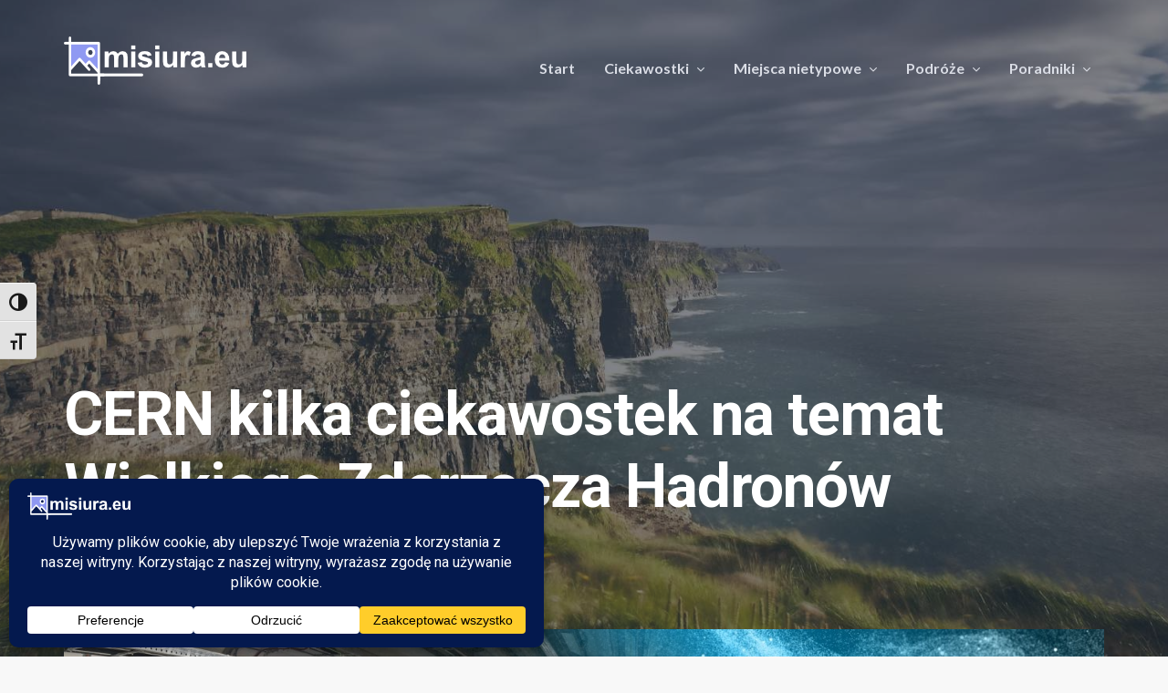

--- FILE ---
content_type: text/html; charset=UTF-8
request_url: https://misiura.eu/cern-kilka-ciekawostek-na-temat-wielkiego-zderzacza-hadronow/
body_size: 30501
content:
<!doctype html>
<html dir="ltr" lang="pl-PL" prefix="og: https://ogp.me/ns#">
<head>
	<meta charset="UTF-8">
	<meta http-equiv="X-UA-Compatible" content="IE=edge">
	<meta name="viewport" content="width=device-width, initial-scale=1, shrink-to-fit=no">

	<link rel="profile" href="https://gmpg.org/xfn/11">
	<link rel="pingback" href="https://misiura.eu/xmlrpc.php">

	<title>CERN kilka ciekawostek na temat Wielkiego Zderzacza Hadronów - Moje Podróże</title>

		<!-- All in One SEO 4.9.3 - aioseo.com -->
	<meta name="description" content="Na wstępie w wielkim skrócie czym jest! CERN — Europejska Organizacja Badań Jądrowych — ośrodek naukowo-badawczy położony na północno-zachodnich przedmieściach Genewy na granicy Szwajcarii i Francji, pomiędzy Jeziorem Genewskim a górskim pasmem Jury. Obecnie do organizacji należą dwadzieścia trzy państwa. Ww. Informacje pochodzą z ogólnie dostępnego źródła, jakim jest Wikipedia. Ten artykuł został sklecony po" />
	<meta name="robots" content="max-image-preview:large" />
	<meta name="author" content="admin"/>
	<meta name="google-site-verification" content="Ecr1oooIgISDX54wtRcWTB8Ssuc71Lmb2U4MwsDjhD0" />
	<link rel="canonical" href="https://misiura.eu/cern-kilka-ciekawostek-na-temat-wielkiego-zderzacza-hadronow/" />
	<meta name="generator" content="All in One SEO (AIOSEO) 4.9.3" />
		<meta property="og:locale" content="pl_PL" />
		<meta property="og:site_name" content="Moje Podróże - te małe i te wielkie" />
		<meta property="og:type" content="article" />
		<meta property="og:title" content="CERN kilka ciekawostek na temat Wielkiego Zderzacza Hadronów - Moje Podróże" />
		<meta property="og:description" content="Na wstępie w wielkim skrócie czym jest! CERN — Europejska Organizacja Badań Jądrowych — ośrodek naukowo-badawczy położony na północno-zachodnich przedmieściach Genewy na granicy Szwajcarii i Francji, pomiędzy Jeziorem Genewskim a górskim pasmem Jury. Obecnie do organizacji należą dwadzieścia trzy państwa. Ww. Informacje pochodzą z ogólnie dostępnego źródła, jakim jest Wikipedia. Ten artykuł został sklecony po" />
		<meta property="og:url" content="https://misiura.eu/cern-kilka-ciekawostek-na-temat-wielkiego-zderzacza-hadronow/" />
		<meta property="og:image" content="https://misiura.eu/wp-content/uploads/najbardziej-niezwykle-plaze-swiata-gdzie-warto-zobaczyc-rajskie-widoki.jpg" />
		<meta property="og:image:secure_url" content="https://misiura.eu/wp-content/uploads/najbardziej-niezwykle-plaze-swiata-gdzie-warto-zobaczyc-rajskie-widoki.jpg" />
		<meta property="og:image:width" content="1200" />
		<meta property="og:image:height" content="800" />
		<meta property="article:published_time" content="2022-07-16T19:01:52+00:00" />
		<meta property="article:modified_time" content="2026-01-23T19:07:53+00:00" />
		<meta property="article:publisher" content="https://www.facebook.com/moje.podroze.te.male.i.duze" />
		<meta name="twitter:card" content="summary_large_image" />
		<meta name="twitter:title" content="CERN kilka ciekawostek na temat Wielkiego Zderzacza Hadronów - Moje Podróże" />
		<meta name="twitter:description" content="Na wstępie w wielkim skrócie czym jest! CERN — Europejska Organizacja Badań Jądrowych — ośrodek naukowo-badawczy położony na północno-zachodnich przedmieściach Genewy na granicy Szwajcarii i Francji, pomiędzy Jeziorem Genewskim a górskim pasmem Jury. Obecnie do organizacji należą dwadzieścia trzy państwa. Ww. Informacje pochodzą z ogólnie dostępnego źródła, jakim jest Wikipedia. Ten artykuł został sklecony po" />
		<meta name="twitter:image" content="https://misiura.eu/wp-content/uploads/najbardziej-niezwykle-plaze-swiata-gdzie-warto-zobaczyc-rajskie-widoki.jpg" />
		<script type="application/ld+json" class="aioseo-schema">
			{"@context":"https:\/\/schema.org","@graph":[{"@type":"BlogPosting","@id":"https:\/\/misiura.eu\/cern-kilka-ciekawostek-na-temat-wielkiego-zderzacza-hadronow\/#blogposting","name":"CERN kilka ciekawostek na temat Wielkiego Zderzacza Hadron\u00f3w - Moje Podr\u00f3\u017ce","headline":"CERN kilka ciekawostek na temat Wielkiego Zderzacza Hadron\u00f3w","author":{"@id":"https:\/\/misiura.eu\/author\/admin\/#author"},"publisher":{"@id":"https:\/\/misiura.eu\/#person"},"image":{"@type":"ImageObject","url":"https:\/\/misiura.eu\/wp-content\/uploads\/tunnel-lhc.jpeg","width":1440,"height":554},"datePublished":"2022-07-16T19:01:52+00:00","dateModified":"2026-01-23T19:07:53+00:00","inLanguage":"pl-PL","mainEntityOfPage":{"@id":"https:\/\/misiura.eu\/cern-kilka-ciekawostek-na-temat-wielkiego-zderzacza-hadronow\/#webpage"},"isPartOf":{"@id":"https:\/\/misiura.eu\/cern-kilka-ciekawostek-na-temat-wielkiego-zderzacza-hadronow\/#webpage"},"articleSection":"Ciekawostki, cern, fizyka, nauka"},{"@type":"BreadcrumbList","@id":"https:\/\/misiura.eu\/cern-kilka-ciekawostek-na-temat-wielkiego-zderzacza-hadronow\/#breadcrumblist","itemListElement":[{"@type":"ListItem","@id":"https:\/\/misiura.eu#listItem","position":1,"name":"Home","item":"https:\/\/misiura.eu","nextItem":{"@type":"ListItem","@id":"https:\/\/misiura.eu\/blog\/ciekawostki\/#listItem","name":"Ciekawostki"}},{"@type":"ListItem","@id":"https:\/\/misiura.eu\/blog\/ciekawostki\/#listItem","position":2,"name":"Ciekawostki","item":"https:\/\/misiura.eu\/blog\/ciekawostki\/","nextItem":{"@type":"ListItem","@id":"https:\/\/misiura.eu\/cern-kilka-ciekawostek-na-temat-wielkiego-zderzacza-hadronow\/#listItem","name":"CERN kilka ciekawostek na temat Wielkiego Zderzacza Hadron\u00f3w"},"previousItem":{"@type":"ListItem","@id":"https:\/\/misiura.eu#listItem","name":"Home"}},{"@type":"ListItem","@id":"https:\/\/misiura.eu\/cern-kilka-ciekawostek-na-temat-wielkiego-zderzacza-hadronow\/#listItem","position":3,"name":"CERN kilka ciekawostek na temat Wielkiego Zderzacza Hadron\u00f3w","previousItem":{"@type":"ListItem","@id":"https:\/\/misiura.eu\/blog\/ciekawostki\/#listItem","name":"Ciekawostki"}}]},{"@type":"Person","@id":"https:\/\/misiura.eu\/#person","name":"admin","image":{"@type":"ImageObject","@id":"https:\/\/misiura.eu\/cern-kilka-ciekawostek-na-temat-wielkiego-zderzacza-hadronow\/#personImage","url":"https:\/\/secure.gravatar.com\/avatar\/b873cf7cef9f6489afb9ec89d222774fdf6f93139c5877fe025f1bf58e6582b5?s=96&d=blank&r=g","width":96,"height":96,"caption":"admin"}},{"@type":"Person","@id":"https:\/\/misiura.eu\/author\/admin\/#author","url":"https:\/\/misiura.eu\/author\/admin\/","name":"admin","image":{"@type":"ImageObject","@id":"https:\/\/misiura.eu\/cern-kilka-ciekawostek-na-temat-wielkiego-zderzacza-hadronow\/#authorImage","url":"https:\/\/secure.gravatar.com\/avatar\/b873cf7cef9f6489afb9ec89d222774fdf6f93139c5877fe025f1bf58e6582b5?s=96&d=blank&r=g","width":96,"height":96,"caption":"admin"}},{"@type":"WebPage","@id":"https:\/\/misiura.eu\/cern-kilka-ciekawostek-na-temat-wielkiego-zderzacza-hadronow\/#webpage","url":"https:\/\/misiura.eu\/cern-kilka-ciekawostek-na-temat-wielkiego-zderzacza-hadronow\/","name":"CERN kilka ciekawostek na temat Wielkiego Zderzacza Hadron\u00f3w - Moje Podr\u00f3\u017ce","description":"Na wst\u0119pie w wielkim skr\u00f3cie czym jest! CERN \u2014 Europejska Organizacja Bada\u0144 J\u0105drowych \u2014 o\u015brodek naukowo-badawczy po\u0142o\u017cony na p\u00f3\u0142nocno-zachodnich przedmie\u015bciach Genewy na granicy Szwajcarii i Francji, pomi\u0119dzy Jeziorem Genewskim a g\u00f3rskim pasmem Jury. Obecnie do organizacji nale\u017c\u0105 dwadzie\u015bcia trzy pa\u0144stwa. Ww. Informacje pochodz\u0105 z og\u00f3lnie dost\u0119pnego \u017ar\u00f3d\u0142a, jakim jest Wikipedia. Ten artyku\u0142 zosta\u0142 sklecony po","inLanguage":"pl-PL","isPartOf":{"@id":"https:\/\/misiura.eu\/#website"},"breadcrumb":{"@id":"https:\/\/misiura.eu\/cern-kilka-ciekawostek-na-temat-wielkiego-zderzacza-hadronow\/#breadcrumblist"},"author":{"@id":"https:\/\/misiura.eu\/author\/admin\/#author"},"creator":{"@id":"https:\/\/misiura.eu\/author\/admin\/#author"},"image":{"@type":"ImageObject","url":"https:\/\/misiura.eu\/wp-content\/uploads\/tunnel-lhc.jpeg","@id":"https:\/\/misiura.eu\/cern-kilka-ciekawostek-na-temat-wielkiego-zderzacza-hadronow\/#mainImage","width":1440,"height":554},"primaryImageOfPage":{"@id":"https:\/\/misiura.eu\/cern-kilka-ciekawostek-na-temat-wielkiego-zderzacza-hadronow\/#mainImage"},"datePublished":"2022-07-16T19:01:52+00:00","dateModified":"2026-01-23T19:07:53+00:00"},{"@type":"WebSite","@id":"https:\/\/misiura.eu\/#website","url":"https:\/\/misiura.eu\/","name":"Moje Podr\u00f3\u017ce","description":"te ma\u0142e i te wielkie","inLanguage":"pl-PL","publisher":{"@id":"https:\/\/misiura.eu\/#person"}}]}
		</script>
		<!-- All in One SEO -->

<!-- Znacznik Google (gtag.js) tryb zgody dataLayer dodany przez Site Kit -->
<script type="text/javascript" id="google_gtagjs-js-consent-mode-data-layer">
/* <![CDATA[ */
window.dataLayer = window.dataLayer || [];function gtag(){dataLayer.push(arguments);}
gtag('consent', 'default', {"ad_personalization":"denied","ad_storage":"denied","ad_user_data":"denied","analytics_storage":"denied","functionality_storage":"denied","security_storage":"denied","personalization_storage":"denied","region":["AT","BE","BG","CH","CY","CZ","DE","DK","EE","ES","FI","FR","GB","GR","HR","HU","IE","IS","IT","LI","LT","LU","LV","MT","NL","NO","PL","PT","RO","SE","SI","SK"],"wait_for_update":500});
window._googlesitekitConsentCategoryMap = {"statistics":["analytics_storage"],"marketing":["ad_storage","ad_user_data","ad_personalization"],"functional":["functionality_storage","security_storage"],"preferences":["personalization_storage"]};
window._googlesitekitConsents = {"ad_personalization":"denied","ad_storage":"denied","ad_user_data":"denied","analytics_storage":"denied","functionality_storage":"denied","security_storage":"denied","personalization_storage":"denied","region":["AT","BE","BG","CH","CY","CZ","DE","DK","EE","ES","FI","FR","GB","GR","HR","HU","IE","IS","IT","LI","LT","LU","LV","MT","NL","NO","PL","PT","RO","SE","SI","SK"],"wait_for_update":500};
/* ]]> */
</script>
<!-- DataLayer trybu zgody na koniec znacznika Google (gtag.js) dodany przez Site Kit -->
<link rel='dns-prefetch' href='//www.googletagmanager.com' />
<link rel='dns-prefetch' href='//fonts.googleapis.com' />
<link href='//fonts.gstatic.com' crossorigin rel='preconnect' />
<link rel="alternate" type="application/rss+xml" title="Moje Podr&oacute;że &raquo; Kanał z wpisami" href="https://misiura.eu/feed/" />
<link rel="alternate" title="oEmbed (JSON)" type="application/json+oembed" href="https://misiura.eu/wp-json/oembed/1.0/embed?url=https%3A%2F%2Fmisiura.eu%2Fcern-kilka-ciekawostek-na-temat-wielkiego-zderzacza-hadronow%2F" />
<link rel="alternate" title="oEmbed (XML)" type="text/xml+oembed" href="https://misiura.eu/wp-json/oembed/1.0/embed?url=https%3A%2F%2Fmisiura.eu%2Fcern-kilka-ciekawostek-na-temat-wielkiego-zderzacza-hadronow%2F&#038;format=xml" />
<style id='wp-img-auto-sizes-contain-inline-css' type='text/css'>
img:is([sizes=auto i],[sizes^="auto," i]){contain-intrinsic-size:3000px 1500px}
/*# sourceURL=wp-img-auto-sizes-contain-inline-css */
</style>
<link data-optimized="2" rel="stylesheet" href="https://misiura.eu/wp-content/litespeed/css/b879be0c8d4cf35d0bddfe9fb4ef14c4.css?ver=e2e21" />
<style id='wp-emoji-styles-inline-css' type='text/css'>

	img.wp-smiley, img.emoji {
		display: inline !important;
		border: none !important;
		box-shadow: none !important;
		height: 1em !important;
		width: 1em !important;
		margin: 0 0.07em !important;
		vertical-align: -0.1em !important;
		background: none !important;
		padding: 0 !important;
	}
/*# sourceURL=wp-emoji-styles-inline-css */
</style>

<style id='wp-block-heading-inline-css' type='text/css'>
h1:where(.wp-block-heading).has-background,h2:where(.wp-block-heading).has-background,h3:where(.wp-block-heading).has-background,h4:where(.wp-block-heading).has-background,h5:where(.wp-block-heading).has-background,h6:where(.wp-block-heading).has-background{padding:1.25em 2.375em}h1.has-text-align-left[style*=writing-mode]:where([style*=vertical-lr]),h1.has-text-align-right[style*=writing-mode]:where([style*=vertical-rl]),h2.has-text-align-left[style*=writing-mode]:where([style*=vertical-lr]),h2.has-text-align-right[style*=writing-mode]:where([style*=vertical-rl]),h3.has-text-align-left[style*=writing-mode]:where([style*=vertical-lr]),h3.has-text-align-right[style*=writing-mode]:where([style*=vertical-rl]),h4.has-text-align-left[style*=writing-mode]:where([style*=vertical-lr]),h4.has-text-align-right[style*=writing-mode]:where([style*=vertical-rl]),h5.has-text-align-left[style*=writing-mode]:where([style*=vertical-lr]),h5.has-text-align-right[style*=writing-mode]:where([style*=vertical-rl]),h6.has-text-align-left[style*=writing-mode]:where([style*=vertical-lr]),h6.has-text-align-right[style*=writing-mode]:where([style*=vertical-rl]){rotate:180deg}
/*# sourceURL=https://misiura.eu/wp-includes/blocks/heading/style.min.css */
</style>
<style id='wp-block-image-inline-css' type='text/css'>
.wp-block-image>a,.wp-block-image>figure>a{display:inline-block}.wp-block-image img{box-sizing:border-box;height:auto;max-width:100%;vertical-align:bottom}@media not (prefers-reduced-motion){.wp-block-image img.hide{visibility:hidden}.wp-block-image img.show{animation:show-content-image .4s}}.wp-block-image[style*=border-radius] img,.wp-block-image[style*=border-radius]>a{border-radius:inherit}.wp-block-image.has-custom-border img{box-sizing:border-box}.wp-block-image.aligncenter{text-align:center}.wp-block-image.alignfull>a,.wp-block-image.alignwide>a{width:100%}.wp-block-image.alignfull img,.wp-block-image.alignwide img{height:auto;width:100%}.wp-block-image .aligncenter,.wp-block-image .alignleft,.wp-block-image .alignright,.wp-block-image.aligncenter,.wp-block-image.alignleft,.wp-block-image.alignright{display:table}.wp-block-image .aligncenter>figcaption,.wp-block-image .alignleft>figcaption,.wp-block-image .alignright>figcaption,.wp-block-image.aligncenter>figcaption,.wp-block-image.alignleft>figcaption,.wp-block-image.alignright>figcaption{caption-side:bottom;display:table-caption}.wp-block-image .alignleft{float:left;margin:.5em 1em .5em 0}.wp-block-image .alignright{float:right;margin:.5em 0 .5em 1em}.wp-block-image .aligncenter{margin-left:auto;margin-right:auto}.wp-block-image :where(figcaption){margin-bottom:1em;margin-top:.5em}.wp-block-image.is-style-circle-mask img{border-radius:9999px}@supports ((-webkit-mask-image:none) or (mask-image:none)) or (-webkit-mask-image:none){.wp-block-image.is-style-circle-mask img{border-radius:0;-webkit-mask-image:url('data:image/svg+xml;utf8,<svg viewBox="0 0 100 100" xmlns="http://www.w3.org/2000/svg"><circle cx="50" cy="50" r="50"/></svg>');mask-image:url('data:image/svg+xml;utf8,<svg viewBox="0 0 100 100" xmlns="http://www.w3.org/2000/svg"><circle cx="50" cy="50" r="50"/></svg>');mask-mode:alpha;-webkit-mask-position:center;mask-position:center;-webkit-mask-repeat:no-repeat;mask-repeat:no-repeat;-webkit-mask-size:contain;mask-size:contain}}:root :where(.wp-block-image.is-style-rounded img,.wp-block-image .is-style-rounded img){border-radius:9999px}.wp-block-image figure{margin:0}.wp-lightbox-container{display:flex;flex-direction:column;position:relative}.wp-lightbox-container img{cursor:zoom-in}.wp-lightbox-container img:hover+button{opacity:1}.wp-lightbox-container button{align-items:center;backdrop-filter:blur(16px) saturate(180%);background-color:#5a5a5a40;border:none;border-radius:4px;cursor:zoom-in;display:flex;height:20px;justify-content:center;opacity:0;padding:0;position:absolute;right:16px;text-align:center;top:16px;width:20px;z-index:100}@media not (prefers-reduced-motion){.wp-lightbox-container button{transition:opacity .2s ease}}.wp-lightbox-container button:focus-visible{outline:3px auto #5a5a5a40;outline:3px auto -webkit-focus-ring-color;outline-offset:3px}.wp-lightbox-container button:hover{cursor:pointer;opacity:1}.wp-lightbox-container button:focus{opacity:1}.wp-lightbox-container button:focus,.wp-lightbox-container button:hover,.wp-lightbox-container button:not(:hover):not(:active):not(.has-background){background-color:#5a5a5a40;border:none}.wp-lightbox-overlay{box-sizing:border-box;cursor:zoom-out;height:100vh;left:0;overflow:hidden;position:fixed;top:0;visibility:hidden;width:100%;z-index:100000}.wp-lightbox-overlay .close-button{align-items:center;cursor:pointer;display:flex;justify-content:center;min-height:40px;min-width:40px;padding:0;position:absolute;right:calc(env(safe-area-inset-right) + 16px);top:calc(env(safe-area-inset-top) + 16px);z-index:5000000}.wp-lightbox-overlay .close-button:focus,.wp-lightbox-overlay .close-button:hover,.wp-lightbox-overlay .close-button:not(:hover):not(:active):not(.has-background){background:none;border:none}.wp-lightbox-overlay .lightbox-image-container{height:var(--wp--lightbox-container-height);left:50%;overflow:hidden;position:absolute;top:50%;transform:translate(-50%,-50%);transform-origin:top left;width:var(--wp--lightbox-container-width);z-index:9999999999}.wp-lightbox-overlay .wp-block-image{align-items:center;box-sizing:border-box;display:flex;height:100%;justify-content:center;margin:0;position:relative;transform-origin:0 0;width:100%;z-index:3000000}.wp-lightbox-overlay .wp-block-image img{height:var(--wp--lightbox-image-height);min-height:var(--wp--lightbox-image-height);min-width:var(--wp--lightbox-image-width);width:var(--wp--lightbox-image-width)}.wp-lightbox-overlay .wp-block-image figcaption{display:none}.wp-lightbox-overlay button{background:none;border:none}.wp-lightbox-overlay .scrim{background-color:#fff;height:100%;opacity:.9;position:absolute;width:100%;z-index:2000000}.wp-lightbox-overlay.active{visibility:visible}@media not (prefers-reduced-motion){.wp-lightbox-overlay.active{animation:turn-on-visibility .25s both}.wp-lightbox-overlay.active img{animation:turn-on-visibility .35s both}.wp-lightbox-overlay.show-closing-animation:not(.active){animation:turn-off-visibility .35s both}.wp-lightbox-overlay.show-closing-animation:not(.active) img{animation:turn-off-visibility .25s both}.wp-lightbox-overlay.zoom.active{animation:none;opacity:1;visibility:visible}.wp-lightbox-overlay.zoom.active .lightbox-image-container{animation:lightbox-zoom-in .4s}.wp-lightbox-overlay.zoom.active .lightbox-image-container img{animation:none}.wp-lightbox-overlay.zoom.active .scrim{animation:turn-on-visibility .4s forwards}.wp-lightbox-overlay.zoom.show-closing-animation:not(.active){animation:none}.wp-lightbox-overlay.zoom.show-closing-animation:not(.active) .lightbox-image-container{animation:lightbox-zoom-out .4s}.wp-lightbox-overlay.zoom.show-closing-animation:not(.active) .lightbox-image-container img{animation:none}.wp-lightbox-overlay.zoom.show-closing-animation:not(.active) .scrim{animation:turn-off-visibility .4s forwards}}@keyframes show-content-image{0%{visibility:hidden}99%{visibility:hidden}to{visibility:visible}}@keyframes turn-on-visibility{0%{opacity:0}to{opacity:1}}@keyframes turn-off-visibility{0%{opacity:1;visibility:visible}99%{opacity:0;visibility:visible}to{opacity:0;visibility:hidden}}@keyframes lightbox-zoom-in{0%{transform:translate(calc((-100vw + var(--wp--lightbox-scrollbar-width))/2 + var(--wp--lightbox-initial-left-position)),calc(-50vh + var(--wp--lightbox-initial-top-position))) scale(var(--wp--lightbox-scale))}to{transform:translate(-50%,-50%) scale(1)}}@keyframes lightbox-zoom-out{0%{transform:translate(-50%,-50%) scale(1);visibility:visible}99%{visibility:visible}to{transform:translate(calc((-100vw + var(--wp--lightbox-scrollbar-width))/2 + var(--wp--lightbox-initial-left-position)),calc(-50vh + var(--wp--lightbox-initial-top-position))) scale(var(--wp--lightbox-scale));visibility:hidden}}
/*# sourceURL=https://misiura.eu/wp-includes/blocks/image/style.min.css */
</style>
<style id='wp-block-media-text-inline-css' type='text/css'>
.wp-block-media-text{box-sizing:border-box;
  /*!rtl:begin:ignore*/direction:ltr;
  /*!rtl:end:ignore*/display:grid;grid-template-columns:50% 1fr;grid-template-rows:auto}.wp-block-media-text.has-media-on-the-right{grid-template-columns:1fr 50%}.wp-block-media-text.is-vertically-aligned-top>.wp-block-media-text__content,.wp-block-media-text.is-vertically-aligned-top>.wp-block-media-text__media{align-self:start}.wp-block-media-text.is-vertically-aligned-center>.wp-block-media-text__content,.wp-block-media-text.is-vertically-aligned-center>.wp-block-media-text__media,.wp-block-media-text>.wp-block-media-text__content,.wp-block-media-text>.wp-block-media-text__media{align-self:center}.wp-block-media-text.is-vertically-aligned-bottom>.wp-block-media-text__content,.wp-block-media-text.is-vertically-aligned-bottom>.wp-block-media-text__media{align-self:end}.wp-block-media-text>.wp-block-media-text__media{
  /*!rtl:begin:ignore*/grid-column:1;grid-row:1;
  /*!rtl:end:ignore*/margin:0}.wp-block-media-text>.wp-block-media-text__content{direction:ltr;
  /*!rtl:begin:ignore*/grid-column:2;grid-row:1;
  /*!rtl:end:ignore*/padding:0 8%;word-break:break-word}.wp-block-media-text.has-media-on-the-right>.wp-block-media-text__media{
  /*!rtl:begin:ignore*/grid-column:2;grid-row:1
  /*!rtl:end:ignore*/}.wp-block-media-text.has-media-on-the-right>.wp-block-media-text__content{
  /*!rtl:begin:ignore*/grid-column:1;grid-row:1
  /*!rtl:end:ignore*/}.wp-block-media-text__media a{display:block}.wp-block-media-text__media img,.wp-block-media-text__media video{height:auto;max-width:unset;vertical-align:middle;width:100%}.wp-block-media-text.is-image-fill>.wp-block-media-text__media{background-size:cover;height:100%;min-height:250px}.wp-block-media-text.is-image-fill>.wp-block-media-text__media>a{display:block;height:100%}.wp-block-media-text.is-image-fill>.wp-block-media-text__media img{height:1px;margin:-1px;overflow:hidden;padding:0;position:absolute;width:1px;clip:rect(0,0,0,0);border:0}.wp-block-media-text.is-image-fill-element>.wp-block-media-text__media{height:100%;min-height:250px}.wp-block-media-text.is-image-fill-element>.wp-block-media-text__media>a{display:block;height:100%}.wp-block-media-text.is-image-fill-element>.wp-block-media-text__media img{height:100%;object-fit:cover;width:100%}@media (max-width:600px){.wp-block-media-text.is-stacked-on-mobile{grid-template-columns:100%!important}.wp-block-media-text.is-stacked-on-mobile>.wp-block-media-text__media{grid-column:1;grid-row:1}.wp-block-media-text.is-stacked-on-mobile>.wp-block-media-text__content{grid-column:1;grid-row:2}}
/*# sourceURL=https://misiura.eu/wp-includes/blocks/media-text/style.min.css */
</style>
<style id='wp-block-embed-inline-css' type='text/css'>
.wp-block-embed.alignleft,.wp-block-embed.alignright,.wp-block[data-align=left]>[data-type="core/embed"],.wp-block[data-align=right]>[data-type="core/embed"]{max-width:360px;width:100%}.wp-block-embed.alignleft .wp-block-embed__wrapper,.wp-block-embed.alignright .wp-block-embed__wrapper,.wp-block[data-align=left]>[data-type="core/embed"] .wp-block-embed__wrapper,.wp-block[data-align=right]>[data-type="core/embed"] .wp-block-embed__wrapper{min-width:280px}.wp-block-cover .wp-block-embed{min-height:240px;min-width:320px}.wp-block-embed{overflow-wrap:break-word}.wp-block-embed :where(figcaption){margin-bottom:1em;margin-top:.5em}.wp-block-embed iframe{max-width:100%}.wp-block-embed__wrapper{position:relative}.wp-embed-responsive .wp-has-aspect-ratio .wp-block-embed__wrapper:before{content:"";display:block;padding-top:50%}.wp-embed-responsive .wp-has-aspect-ratio iframe{bottom:0;height:100%;left:0;position:absolute;right:0;top:0;width:100%}.wp-embed-responsive .wp-embed-aspect-21-9 .wp-block-embed__wrapper:before{padding-top:42.85%}.wp-embed-responsive .wp-embed-aspect-18-9 .wp-block-embed__wrapper:before{padding-top:50%}.wp-embed-responsive .wp-embed-aspect-16-9 .wp-block-embed__wrapper:before{padding-top:56.25%}.wp-embed-responsive .wp-embed-aspect-4-3 .wp-block-embed__wrapper:before{padding-top:75%}.wp-embed-responsive .wp-embed-aspect-1-1 .wp-block-embed__wrapper:before{padding-top:100%}.wp-embed-responsive .wp-embed-aspect-9-16 .wp-block-embed__wrapper:before{padding-top:177.77%}.wp-embed-responsive .wp-embed-aspect-1-2 .wp-block-embed__wrapper:before{padding-top:200%}
/*# sourceURL=https://misiura.eu/wp-includes/blocks/embed/style.min.css */
</style>
<style id='wp-block-paragraph-inline-css' type='text/css'>
.is-small-text{font-size:.875em}.is-regular-text{font-size:1em}.is-large-text{font-size:2.25em}.is-larger-text{font-size:3em}.has-drop-cap:not(:focus):first-letter{float:left;font-size:8.4em;font-style:normal;font-weight:100;line-height:.68;margin:.05em .1em 0 0;text-transform:uppercase}body.rtl .has-drop-cap:not(:focus):first-letter{float:none;margin-left:.1em}p.has-drop-cap.has-background{overflow:hidden}:root :where(p.has-background){padding:1.25em 2.375em}:where(p.has-text-color:not(.has-link-color)) a{color:inherit}p.has-text-align-left[style*="writing-mode:vertical-lr"],p.has-text-align-right[style*="writing-mode:vertical-rl"]{rotate:180deg}
/*# sourceURL=https://misiura.eu/wp-includes/blocks/paragraph/style.min.css */
</style>
<style id='global-styles-inline-css' type='text/css'>
:root{--wp--preset--aspect-ratio--square: 1;--wp--preset--aspect-ratio--4-3: 4/3;--wp--preset--aspect-ratio--3-4: 3/4;--wp--preset--aspect-ratio--3-2: 3/2;--wp--preset--aspect-ratio--2-3: 2/3;--wp--preset--aspect-ratio--16-9: 16/9;--wp--preset--aspect-ratio--9-16: 9/16;--wp--preset--color--black: #000000;--wp--preset--color--cyan-bluish-gray: #abb8c3;--wp--preset--color--white: #ffffff;--wp--preset--color--pale-pink: #f78da7;--wp--preset--color--vivid-red: #cf2e2e;--wp--preset--color--luminous-vivid-orange: #ff6900;--wp--preset--color--luminous-vivid-amber: #fcb900;--wp--preset--color--light-green-cyan: #7bdcb5;--wp--preset--color--vivid-green-cyan: #00d084;--wp--preset--color--pale-cyan-blue: #8ed1fc;--wp--preset--color--vivid-cyan-blue: #0693e3;--wp--preset--color--vivid-purple: #9b51e0;--wp--preset--gradient--vivid-cyan-blue-to-vivid-purple: linear-gradient(135deg,rgb(6,147,227) 0%,rgb(155,81,224) 100%);--wp--preset--gradient--light-green-cyan-to-vivid-green-cyan: linear-gradient(135deg,rgb(122,220,180) 0%,rgb(0,208,130) 100%);--wp--preset--gradient--luminous-vivid-amber-to-luminous-vivid-orange: linear-gradient(135deg,rgb(252,185,0) 0%,rgb(255,105,0) 100%);--wp--preset--gradient--luminous-vivid-orange-to-vivid-red: linear-gradient(135deg,rgb(255,105,0) 0%,rgb(207,46,46) 100%);--wp--preset--gradient--very-light-gray-to-cyan-bluish-gray: linear-gradient(135deg,rgb(238,238,238) 0%,rgb(169,184,195) 100%);--wp--preset--gradient--cool-to-warm-spectrum: linear-gradient(135deg,rgb(74,234,220) 0%,rgb(151,120,209) 20%,rgb(207,42,186) 40%,rgb(238,44,130) 60%,rgb(251,105,98) 80%,rgb(254,248,76) 100%);--wp--preset--gradient--blush-light-purple: linear-gradient(135deg,rgb(255,206,236) 0%,rgb(152,150,240) 100%);--wp--preset--gradient--blush-bordeaux: linear-gradient(135deg,rgb(254,205,165) 0%,rgb(254,45,45) 50%,rgb(107,0,62) 100%);--wp--preset--gradient--luminous-dusk: linear-gradient(135deg,rgb(255,203,112) 0%,rgb(199,81,192) 50%,rgb(65,88,208) 100%);--wp--preset--gradient--pale-ocean: linear-gradient(135deg,rgb(255,245,203) 0%,rgb(182,227,212) 50%,rgb(51,167,181) 100%);--wp--preset--gradient--electric-grass: linear-gradient(135deg,rgb(202,248,128) 0%,rgb(113,206,126) 100%);--wp--preset--gradient--midnight: linear-gradient(135deg,rgb(2,3,129) 0%,rgb(40,116,252) 100%);--wp--preset--font-size--small: 13px;--wp--preset--font-size--medium: 20px;--wp--preset--font-size--large: 36px;--wp--preset--font-size--x-large: 42px;--wp--preset--spacing--20: 0.44rem;--wp--preset--spacing--30: 0.67rem;--wp--preset--spacing--40: 1rem;--wp--preset--spacing--50: 1.5rem;--wp--preset--spacing--60: 2.25rem;--wp--preset--spacing--70: 3.38rem;--wp--preset--spacing--80: 5.06rem;--wp--preset--shadow--natural: 6px 6px 9px rgba(0, 0, 0, 0.2);--wp--preset--shadow--deep: 12px 12px 50px rgba(0, 0, 0, 0.4);--wp--preset--shadow--sharp: 6px 6px 0px rgba(0, 0, 0, 0.2);--wp--preset--shadow--outlined: 6px 6px 0px -3px rgb(255, 255, 255), 6px 6px rgb(0, 0, 0);--wp--preset--shadow--crisp: 6px 6px 0px rgb(0, 0, 0);}:where(.is-layout-flex){gap: 0.5em;}:where(.is-layout-grid){gap: 0.5em;}body .is-layout-flex{display: flex;}.is-layout-flex{flex-wrap: wrap;align-items: center;}.is-layout-flex > :is(*, div){margin: 0;}body .is-layout-grid{display: grid;}.is-layout-grid > :is(*, div){margin: 0;}:where(.wp-block-columns.is-layout-flex){gap: 2em;}:where(.wp-block-columns.is-layout-grid){gap: 2em;}:where(.wp-block-post-template.is-layout-flex){gap: 1.25em;}:where(.wp-block-post-template.is-layout-grid){gap: 1.25em;}.has-black-color{color: var(--wp--preset--color--black) !important;}.has-cyan-bluish-gray-color{color: var(--wp--preset--color--cyan-bluish-gray) !important;}.has-white-color{color: var(--wp--preset--color--white) !important;}.has-pale-pink-color{color: var(--wp--preset--color--pale-pink) !important;}.has-vivid-red-color{color: var(--wp--preset--color--vivid-red) !important;}.has-luminous-vivid-orange-color{color: var(--wp--preset--color--luminous-vivid-orange) !important;}.has-luminous-vivid-amber-color{color: var(--wp--preset--color--luminous-vivid-amber) !important;}.has-light-green-cyan-color{color: var(--wp--preset--color--light-green-cyan) !important;}.has-vivid-green-cyan-color{color: var(--wp--preset--color--vivid-green-cyan) !important;}.has-pale-cyan-blue-color{color: var(--wp--preset--color--pale-cyan-blue) !important;}.has-vivid-cyan-blue-color{color: var(--wp--preset--color--vivid-cyan-blue) !important;}.has-vivid-purple-color{color: var(--wp--preset--color--vivid-purple) !important;}.has-black-background-color{background-color: var(--wp--preset--color--black) !important;}.has-cyan-bluish-gray-background-color{background-color: var(--wp--preset--color--cyan-bluish-gray) !important;}.has-white-background-color{background-color: var(--wp--preset--color--white) !important;}.has-pale-pink-background-color{background-color: var(--wp--preset--color--pale-pink) !important;}.has-vivid-red-background-color{background-color: var(--wp--preset--color--vivid-red) !important;}.has-luminous-vivid-orange-background-color{background-color: var(--wp--preset--color--luminous-vivid-orange) !important;}.has-luminous-vivid-amber-background-color{background-color: var(--wp--preset--color--luminous-vivid-amber) !important;}.has-light-green-cyan-background-color{background-color: var(--wp--preset--color--light-green-cyan) !important;}.has-vivid-green-cyan-background-color{background-color: var(--wp--preset--color--vivid-green-cyan) !important;}.has-pale-cyan-blue-background-color{background-color: var(--wp--preset--color--pale-cyan-blue) !important;}.has-vivid-cyan-blue-background-color{background-color: var(--wp--preset--color--vivid-cyan-blue) !important;}.has-vivid-purple-background-color{background-color: var(--wp--preset--color--vivid-purple) !important;}.has-black-border-color{border-color: var(--wp--preset--color--black) !important;}.has-cyan-bluish-gray-border-color{border-color: var(--wp--preset--color--cyan-bluish-gray) !important;}.has-white-border-color{border-color: var(--wp--preset--color--white) !important;}.has-pale-pink-border-color{border-color: var(--wp--preset--color--pale-pink) !important;}.has-vivid-red-border-color{border-color: var(--wp--preset--color--vivid-red) !important;}.has-luminous-vivid-orange-border-color{border-color: var(--wp--preset--color--luminous-vivid-orange) !important;}.has-luminous-vivid-amber-border-color{border-color: var(--wp--preset--color--luminous-vivid-amber) !important;}.has-light-green-cyan-border-color{border-color: var(--wp--preset--color--light-green-cyan) !important;}.has-vivid-green-cyan-border-color{border-color: var(--wp--preset--color--vivid-green-cyan) !important;}.has-pale-cyan-blue-border-color{border-color: var(--wp--preset--color--pale-cyan-blue) !important;}.has-vivid-cyan-blue-border-color{border-color: var(--wp--preset--color--vivid-cyan-blue) !important;}.has-vivid-purple-border-color{border-color: var(--wp--preset--color--vivid-purple) !important;}.has-vivid-cyan-blue-to-vivid-purple-gradient-background{background: var(--wp--preset--gradient--vivid-cyan-blue-to-vivid-purple) !important;}.has-light-green-cyan-to-vivid-green-cyan-gradient-background{background: var(--wp--preset--gradient--light-green-cyan-to-vivid-green-cyan) !important;}.has-luminous-vivid-amber-to-luminous-vivid-orange-gradient-background{background: var(--wp--preset--gradient--luminous-vivid-amber-to-luminous-vivid-orange) !important;}.has-luminous-vivid-orange-to-vivid-red-gradient-background{background: var(--wp--preset--gradient--luminous-vivid-orange-to-vivid-red) !important;}.has-very-light-gray-to-cyan-bluish-gray-gradient-background{background: var(--wp--preset--gradient--very-light-gray-to-cyan-bluish-gray) !important;}.has-cool-to-warm-spectrum-gradient-background{background: var(--wp--preset--gradient--cool-to-warm-spectrum) !important;}.has-blush-light-purple-gradient-background{background: var(--wp--preset--gradient--blush-light-purple) !important;}.has-blush-bordeaux-gradient-background{background: var(--wp--preset--gradient--blush-bordeaux) !important;}.has-luminous-dusk-gradient-background{background: var(--wp--preset--gradient--luminous-dusk) !important;}.has-pale-ocean-gradient-background{background: var(--wp--preset--gradient--pale-ocean) !important;}.has-electric-grass-gradient-background{background: var(--wp--preset--gradient--electric-grass) !important;}.has-midnight-gradient-background{background: var(--wp--preset--gradient--midnight) !important;}.has-small-font-size{font-size: var(--wp--preset--font-size--small) !important;}.has-medium-font-size{font-size: var(--wp--preset--font-size--medium) !important;}.has-large-font-size{font-size: var(--wp--preset--font-size--large) !important;}.has-x-large-font-size{font-size: var(--wp--preset--font-size--x-large) !important;}
/*# sourceURL=global-styles-inline-css */
</style>

<style id='classic-theme-styles-inline-css' type='text/css'>
/*! This file is auto-generated */
.wp-block-button__link{color:#fff;background-color:#32373c;border-radius:9999px;box-shadow:none;text-decoration:none;padding:calc(.667em + 2px) calc(1.333em + 2px);font-size:1.125em}.wp-block-file__button{background:#32373c;color:#fff;text-decoration:none}
/*# sourceURL=/wp-includes/css/classic-themes.min.css */
</style>






<style id='ui-fontsize.css-inline-css' type='text/css'>
html { --wpa-font-size: clamp( 24px, 1.5rem, 36px ); --wpa-h1-size : clamp( 48px, 3rem, 72px ); --wpa-h2-size : clamp( 40px, 2.5rem, 60px ); --wpa-h3-size : clamp( 32px, 2rem, 48px ); --wpa-h4-size : clamp( 28px, 1.75rem, 42px ); --wpa-sub-list-size: 1.1em; --wpa-sub-sub-list-size: 1em; } 
/*# sourceURL=ui-fontsize.css-inline-css */
</style>

<style id='wpa-style-inline-css' type='text/css'>
:root { --admin-bar-top : 7px; }
/*# sourceURL=wpa-style-inline-css */
</style>
<link rel='stylesheet' id='melissa-google-fonts-css' href='//fonts.googleapis.com/css?family=Roboto%3A400%2C400i%2C700%2C700i%7CNoto+Serif%3A400%2C400i%2C700%2C700i%7CLato%3A400%2C400i%2C700%2C700i&#038;subset=latin&#038;ver=2.2.2' type='text/css' media='all' />









<style id='melissa-style-inline-css' type='text/css'>

		.bwp-post-wrap:hover {
			margin-top: 0;
			box-shadow: 0 4px 0 -2px rgba(46,51,64,0.1);
		}
		#bwp-masonry-container.no-masonry .bwp-post-wrap:hover {
			top: 0;
		}
		.bwp-no-results-container:hover,
		.bwp-single-article:hover,
		.bwp-featured-media-container:hover,
		.post-navigation .nav-links a:hover,
		.bwp-about-author-container:hover,
		.comment-respond:hover,
		.comment-body:hover,
		#comments .no-comments:hover,
		.comment-navigation .nav-links a:hover,
		.bwp-related-post-wrap:hover,
		.bwp-page-404-container:hover,
		.bwp-sidebar-wrap:hover {
			top: 0;
			box-shadow: 0 4px 0 -2px rgba(46,51,64,0.1);
		}
		#bwp-footer-widgets-wrap .bwp-widget {
			min-height: 50px;
		}
		h1,
		h2,
		h3,
		h4,
		h5,
		h6 {
			font-family: "Roboto", sans-serif;
		}
		body,
		.bwp-about-author-name,
		.comment-reply-title #cancel-comment-reply-link,
		.widget_search #searchform .bwp-search-field,
		.mfp-title,
		.mfp-counter,
		.tooltip-inner {
			font-family: "Roboto", sans-serif;
		}
		.bwp-post-details-wrap,
		.bwp-single-share-wrap span,
		.bwp-single-counters li,
		.bwp-single-metadata li,
		.comment-meta .comment-metadata time,
		.widget_bwp_meta li {
			font-family: "Roboto", sans-serif;
		}
	#bwp-header-wrap {
		background-color: #2e3340;
	}
	.bwp-header-bg-overlay,
	.bwp-header-rs-bg-overlay {
		background-color: rgba(46, 51, 64, 0.6);
	}
/*# sourceURL=melissa-style-inline-css */
</style>
<script type="text/javascript" src="https://misiura.eu/wp-includes/js/jquery/jquery.min.js?ver=3.7.1" id="jquery-core-js"></script>
<script type="text/javascript" src="https://misiura.eu/wp-includes/js/jquery/jquery-migrate.min.js?ver=3.4.1" id="jquery-migrate-js"></script>

<!-- Fragment znacznika Google (gtag.js) dodany przez Site Kit -->
<!-- Fragment Google Analytics dodany przez Site Kit -->
<script type="text/javascript" src="https://www.googletagmanager.com/gtag/js?id=GT-577TW3N6" id="google_gtagjs-js" async></script>
<script type="text/javascript" id="google_gtagjs-js-after">
/* <![CDATA[ */
window.dataLayer = window.dataLayer || [];function gtag(){dataLayer.push(arguments);}
gtag("set","linker",{"domains":["misiura.eu"]});
gtag("js", new Date());
gtag("set", "developer_id.dZTNiMT", true);
gtag("config", "GT-577TW3N6");
 window._googlesitekit = window._googlesitekit || {}; window._googlesitekit.throttledEvents = []; window._googlesitekit.gtagEvent = (name, data) => { var key = JSON.stringify( { name, data } ); if ( !! window._googlesitekit.throttledEvents[ key ] ) { return; } window._googlesitekit.throttledEvents[ key ] = true; setTimeout( () => { delete window._googlesitekit.throttledEvents[ key ]; }, 5 ); gtag( "event", name, { ...data, event_source: "site-kit" } ); }; 
//# sourceURL=google_gtagjs-js-after
/* ]]> */
</script>
<link rel="https://api.w.org/" href="https://misiura.eu/wp-json/" /><link rel="alternate" title="JSON" type="application/json" href="https://misiura.eu/wp-json/wp/v2/posts/1977" /><link rel="EditURI" type="application/rsd+xml" title="RSD" href="https://misiura.eu/xmlrpc.php?rsd" />
<meta name="generator" content="WordPress 6.9" />
<link rel='shortlink' href='https://misiura.eu/?p=1977' />
<meta name="generator" content="Site Kit by Google 1.170.0" /><meta name="bmi-version" content="2.0.0" />      <script defer type="text/javascript" id="bmip-js-inline-remove-js">
        function objectToQueryString(obj){
          return Object.keys(obj).map(key => key + '=' + obj[key]).join('&');
        }

        function globalBMIKeepAlive() {
          let xhr = new XMLHttpRequest();
          let data = { action: "bmip_keepalive", token: "bmip", f: "refresh" };
          let url = 'https://misiura.eu/wp-admin/admin-ajax.php' + '?' + objectToQueryString(data);
          xhr.open('POST', url, true);
          xhr.setRequestHeader("X-Requested-With", "XMLHttpRequest");
          xhr.onreadystatechange = function () {
            if (xhr.readyState === 4) {
              let response;
              if (response = JSON.parse(xhr.responseText)) {
                if (typeof response.status != 'undefined' && response.status === 'success') {
                  //setTimeout(globalBMIKeepAlive, 3000);
                } else {
                  //setTimeout(globalBMIKeepAlive, 20000);
                }
              }
            }
          };

          xhr.send(JSON.stringify(data));
        }

        document.querySelector('#bmip-js-inline-remove-js').remove();
      </script>
      <meta name="redi-version" content="1.2.7" /><link rel="icon" href="https://misiura.eu/wp-content/uploads/cropped-misiura_eu-32x32.png" sizes="32x32" />
<link rel="icon" href="https://misiura.eu/wp-content/uploads/cropped-misiura_eu-192x192.png" sizes="192x192" />
<link rel="apple-touch-icon" href="https://misiura.eu/wp-content/uploads/cropped-misiura_eu-180x180.png" />
<meta name="msapplication-TileImage" content="https://misiura.eu/wp-content/uploads/cropped-misiura_eu-270x270.png" />
</head>

<body class="wp-singular post-template-default single single-post postid-1977 single-format-standard wp-custom-logo wp-embed-responsive wp-theme-melissa">


<!-- header -->
<header id="bwp-header-wrap" class="bwp-header-rev-slider">

	<!-- header content -->
	<div class="container">
		<div class="bwp-header-content-container">

			<!-- row 1: logo and navigation -->
			<div class="bwp-main-navigation-container clearfix">

				
				<!-- image logo -->
				<div class="bwp-logo-container">
					<a href="https://misiura.eu/" class="custom-logo-link" rel="home"><img width="200" height="53" src="https://misiura.eu/wp-content/uploads/logo2.png" class="custom-logo" alt="Moje Podr&oacute;że" decoding="async" srcset="https://misiura.eu/wp-content/uploads/logo2.png 200w, https://misiura.eu/wp-content/uploads/logo2-150x40.png 150w" sizes="(max-width: 200px) 100vw, 200px" /></a>				</div>
				<!-- end: image logo -->

				
			<!-- menu -->
			<div class="bwp-menu-container hidden-sm hidden-xs">
				<nav class="menu-menu_1-container"><ul id="menu-menu_1" class="sf-menu"><li id="menu-item-2167" class="menu-item menu-item-type-custom menu-item-object-custom menu-item-2167"><a href="/">Start</a></li>
<li id="menu-item-3323" class="menu-item menu-item-type-taxonomy menu-item-object-category current-post-ancestor current-menu-parent current-post-parent menu-item-has-children menu-item-3323"><a href="https://misiura.eu/blog/ciekawostki/">Ciekawostki</a>
<ul class="sub-menu">
	<li id="menu-item-3327" class="menu-item menu-item-type-taxonomy menu-item-object-category menu-item-3327"><a href="https://misiura.eu/blog/ciekawostki/ciekawostki-historyczne/">Ciekawostki historyczne</a></li>
	<li id="menu-item-3328" class="menu-item menu-item-type-taxonomy menu-item-object-category menu-item-3328"><a href="https://misiura.eu/blog/ciekawostki/dziwne-historie-z-podrozy/">Dziwne historie z podróży</a></li>
	<li id="menu-item-3329" class="menu-item menu-item-type-taxonomy menu-item-object-category menu-item-3329"><a href="https://misiura.eu/blog/ciekawostki/niewyjasnione-zjawiska/">Niewyjaśnione zjawiska</a></li>
	<li id="menu-item-3331" class="menu-item menu-item-type-taxonomy menu-item-object-category menu-item-3331"><a href="https://misiura.eu/blog/ciekawostki/tajemnice-i-legendy/">Tajemnice i legendy</a></li>
</ul>
</li>
<li id="menu-item-3324" class="menu-item menu-item-type-taxonomy menu-item-object-category menu-item-has-children menu-item-3324"><a href="https://misiura.eu/blog/miejsca-nietypowe/">Miejsca nietypowe</a>
<ul class="sub-menu">
	<li id="menu-item-3332" class="menu-item menu-item-type-taxonomy menu-item-object-category menu-item-3332"><a href="https://misiura.eu/blog/miejsca-nietypowe/miejsca-z-dziwna-energia/">Miejsca z dziwną energią</a></li>
	<li id="menu-item-3333" class="menu-item menu-item-type-taxonomy menu-item-object-category menu-item-3333"><a href="https://misiura.eu/blog/miejsca-nietypowe/niezwykle-miejsca-w-polsce/">Niezwykłe miejsca w Polsce</a></li>
	<li id="menu-item-3334" class="menu-item menu-item-type-taxonomy menu-item-object-category menu-item-3334"><a href="https://misiura.eu/blog/miejsca-nietypowe/niezwykle-miejsca-za-granica/">Niezwykłe miejsca za granicą</a></li>
	<li id="menu-item-3335" class="menu-item menu-item-type-taxonomy menu-item-object-category menu-item-3335"><a href="https://misiura.eu/blog/miejsca-nietypowe/opuszczone-miejsca/">Opuszczone miejsca</a></li>
	<li id="menu-item-3336" class="menu-item menu-item-type-taxonomy menu-item-object-category menu-item-3336"><a href="https://misiura.eu/blog/miejsca-nietypowe/zapomniane-miejsca/">Zapomniane miejsca</a></li>
</ul>
</li>
<li id="menu-item-3325" class="menu-item menu-item-type-taxonomy menu-item-object-category menu-item-has-children menu-item-3325"><a href="https://misiura.eu/blog/podroze/">Podróże</a>
<ul class="sub-menu">
	<li id="menu-item-3338" class="menu-item menu-item-type-taxonomy menu-item-object-category menu-item-3338"><a href="https://misiura.eu/blog/podroze/polska/">Polska</a></li>
	<li id="menu-item-3337" class="menu-item menu-item-type-taxonomy menu-item-object-category menu-item-3337"><a href="https://misiura.eu/blog/podroze/europa/">Europa</a></li>
</ul>
</li>
<li id="menu-item-3326" class="menu-item menu-item-type-taxonomy menu-item-object-category menu-item-has-children menu-item-3326"><a href="https://misiura.eu/blog/poradniki/">Poradniki</a>
<ul class="sub-menu">
	<li id="menu-item-3340" class="menu-item menu-item-type-taxonomy menu-item-object-category menu-item-3340"><a href="https://misiura.eu/blog/poradniki/bezpieczenstwo-w-podrozy/">Bezpieczeństwo w podróży</a></li>
	<li id="menu-item-3438" class="menu-item menu-item-type-taxonomy menu-item-object-category menu-item-3438"><a href="https://misiura.eu/blog/poradniki/planowanie-podrozy/">Planowanie podróży</a></li>
	<li id="menu-item-3342" class="menu-item menu-item-type-taxonomy menu-item-object-category menu-item-3342"><a href="https://misiura.eu/blog/poradniki/sprzet-i-przygotowanie/">Sprzęt i przygotowanie</a></li>
</ul>
</li>
</ul></nav>			</div>
			<!-- end: menu -->

			
			<!-- mobile menu -->
			<div class="bwp-mobile-menu-container hidden-md hidden-lg">
				<!-- mobile menu icon -->
				<a href="#" rel="nofollow" id="bwp-mobile-menu-icon">
					<i class="fa fa-bars"></i>
				</a>
				<!-- end: mobile menu icon -->
				<!-- dropdown mobile menu -->
				<div class="bwp-dropdown-mobile-menu bwp-mobile-menu-hidden">
					<nav class="menu-menu_1-container"><ul id="menu-menu_1-1" class="bwp-mobile-menu list-unstyled"><li class="menu-item menu-item-type-custom menu-item-object-custom menu-item-2167"><a href="/">Start</a></li>
<li class="menu-item menu-item-type-taxonomy menu-item-object-category current-post-ancestor current-menu-parent current-post-parent menu-item-has-children menu-item-3323"><a href="https://misiura.eu/blog/ciekawostki/">Ciekawostki</a>
<ul class="sub-menu">
	<li class="menu-item menu-item-type-taxonomy menu-item-object-category menu-item-3327"><a href="https://misiura.eu/blog/ciekawostki/ciekawostki-historyczne/">Ciekawostki historyczne</a></li>
	<li class="menu-item menu-item-type-taxonomy menu-item-object-category menu-item-3328"><a href="https://misiura.eu/blog/ciekawostki/dziwne-historie-z-podrozy/">Dziwne historie z podróży</a></li>
	<li class="menu-item menu-item-type-taxonomy menu-item-object-category menu-item-3329"><a href="https://misiura.eu/blog/ciekawostki/niewyjasnione-zjawiska/">Niewyjaśnione zjawiska</a></li>
	<li class="menu-item menu-item-type-taxonomy menu-item-object-category menu-item-3331"><a href="https://misiura.eu/blog/ciekawostki/tajemnice-i-legendy/">Tajemnice i legendy</a></li>
</ul>
</li>
<li class="menu-item menu-item-type-taxonomy menu-item-object-category menu-item-has-children menu-item-3324"><a href="https://misiura.eu/blog/miejsca-nietypowe/">Miejsca nietypowe</a>
<ul class="sub-menu">
	<li class="menu-item menu-item-type-taxonomy menu-item-object-category menu-item-3332"><a href="https://misiura.eu/blog/miejsca-nietypowe/miejsca-z-dziwna-energia/">Miejsca z dziwną energią</a></li>
	<li class="menu-item menu-item-type-taxonomy menu-item-object-category menu-item-3333"><a href="https://misiura.eu/blog/miejsca-nietypowe/niezwykle-miejsca-w-polsce/">Niezwykłe miejsca w Polsce</a></li>
	<li class="menu-item menu-item-type-taxonomy menu-item-object-category menu-item-3334"><a href="https://misiura.eu/blog/miejsca-nietypowe/niezwykle-miejsca-za-granica/">Niezwykłe miejsca za granicą</a></li>
	<li class="menu-item menu-item-type-taxonomy menu-item-object-category menu-item-3335"><a href="https://misiura.eu/blog/miejsca-nietypowe/opuszczone-miejsca/">Opuszczone miejsca</a></li>
	<li class="menu-item menu-item-type-taxonomy menu-item-object-category menu-item-3336"><a href="https://misiura.eu/blog/miejsca-nietypowe/zapomniane-miejsca/">Zapomniane miejsca</a></li>
</ul>
</li>
<li class="menu-item menu-item-type-taxonomy menu-item-object-category menu-item-has-children menu-item-3325"><a href="https://misiura.eu/blog/podroze/">Podróże</a>
<ul class="sub-menu">
	<li class="menu-item menu-item-type-taxonomy menu-item-object-category menu-item-3338"><a href="https://misiura.eu/blog/podroze/polska/">Polska</a></li>
	<li class="menu-item menu-item-type-taxonomy menu-item-object-category menu-item-3337"><a href="https://misiura.eu/blog/podroze/europa/">Europa</a></li>
</ul>
</li>
<li class="menu-item menu-item-type-taxonomy menu-item-object-category menu-item-has-children menu-item-3326"><a href="https://misiura.eu/blog/poradniki/">Poradniki</a>
<ul class="sub-menu">
	<li class="menu-item menu-item-type-taxonomy menu-item-object-category menu-item-3340"><a href="https://misiura.eu/blog/poradniki/bezpieczenstwo-w-podrozy/">Bezpieczeństwo w podróży</a></li>
	<li class="menu-item menu-item-type-taxonomy menu-item-object-category menu-item-3438"><a href="https://misiura.eu/blog/poradniki/planowanie-podrozy/">Planowanie podróży</a></li>
	<li class="menu-item menu-item-type-taxonomy menu-item-object-category menu-item-3342"><a href="https://misiura.eu/blog/poradniki/sprzet-i-przygotowanie/">Sprzęt i przygotowanie</a></li>
</ul>
</li>
</ul></nav>				</div>
				<!-- end: dropdown mobile menu -->
			</div>
			<!-- end: mobile menu -->

			
			</div>
			<!-- end: row 1 -->

		</div>
	</div>
	<!-- end: header content -->

	
	<!-- hero image slider with 1 slide -->
	<div class="rev_slider_wrapper">
		<div id="bwp-header-hero-image" class="rev_slider" data-version="5.4.8">
			<ul>

				<!-- slide -->
				<li data-index="rs-1"
					data-transition="fade"
					data-easein="Power1.easeInOut"
					data-easeout="default"
					data-masterspeed="800">

											
							<!-- main image -->
							<img src="https://misiura.eu/wp-content/uploads/cropped-Cliffs-of-Moher.jpg"
								 alt="Header Image"
								 class="rev-slidebg"
								 data-bgposition="center center"
								 data-bgfit="cover"
								 data-bgrepeat="no-repeat"
								 data-bgparallax="7"
								 data-kenburns="on"
								 data-duration="20000"
								 data-ease="Linear.easeNone"
								 data-scalestart="130"
								 data-scaleend="100"
								 data-rotatestart="0"
								 data-rotateend="0"
								 data-offsetstart="0 0"
								 data-offsetend="0 0"
								 data-no-retina>
							<!-- end: main image -->

											
					
											
							<!-- layer 1: bg overlay -->
							<div class="tp-caption tp-shape tp-shapewrapper bwp-header-rs-bg-overlay bwp-header-rs-z-index-1"
								 data-frames='[{"delay":0,"speed":100,"frame":"0","from":"opacity:0;","to":"o:1;","ease":"Power0.easeInOut"},{"delay":"wait","speed":100,"frame":"999","to":"auto:auto;","ease":"Power0.easeInOut"}]'
								 data-basealign="slide"
								 data-x="['center','center','center','center']"
								 data-y="['middle','middle','middle','middle']"
								 data-hoffset="['0','0','0','0']"
								 data-voffset="['0','0','0','0']"
								 data-width="full"
								 data-height="full"
								 data-whitespace="nowrap"></div>
							<!-- end: layer 1 (bg overlay) -->

											
					<!-- layer 2: header custom text -->
					<div class="tp-caption tp-resizeme rs-parallaxlevel-0 bwp-header-rs-caption"
						 data-frames='[{"delay":100,"speed":700,"frame":"0","from":"y:15px;opacity:0;","to":"o:1;","ease":"Power1.easeInOut"},{"delay":"wait","speed":400,"frame":"999","to":"opacity:0;","ease":"Power1.easeInOut"}]'
						 data-basealign="grid"
						 data-x="['left','left','left','left']"
						 data-hoffset="['0','0','0','15']"
						 data-y="['bottom','bottom','bottom','bottom']"
						 data-voffset="['130','125','125','120']"
						 data-width="['1140','940','720','720']"
						 data-height="none"
						 data-whitespace="normal"
						 data-responsive_offset="off">

						
				<!-- custom text (single page) -->
				<h1 class="bwp-header-custom-title entry-title">
					CERN kilka ciekawostek na temat Wielkiego Zderzacza Hadronów				</h1>
								<div class="bwp-header-transparent-line clearfix">
					<span class="bwp-header-t-line-1"></span>
					<span class="bwp-header-t-line-2"></span>
				</div>
				<!-- end: custom text -->

				
					</div>
					<!-- end: layer 2 (header custom text) -->

				</li>
				<!-- end: slide -->

			</ul>
		</div>
	</div>
	<!-- end: hero image -->

	
				<!-- sticky navigation -->
				<div class="bwp-sticky-navigation-wrap bwp-transition-4 clearfix">
					<!-- sticky navigation icon -->
					<a href="#" rel="nofollow" id="bwp-sticky-navigation-icon">
						<i class="fa fa-bars"></i>
					</a>
					<!-- end: sticky navigation icon -->
					<!-- sticky navigation container -->
					<div class="bwp-sticky-navigation-container bwp-sticky-navigation-hidden">
						<nav class="menu-menu_1-container"><ul id="menu-menu_1-2" class="sf-menu"><li class="menu-item menu-item-type-custom menu-item-object-custom menu-item-2167"><a href="/">Start</a></li>
<li class="menu-item menu-item-type-taxonomy menu-item-object-category current-post-ancestor current-menu-parent current-post-parent menu-item-has-children menu-item-3323"><a href="https://misiura.eu/blog/ciekawostki/">Ciekawostki</a>
<ul class="sub-menu">
	<li class="menu-item menu-item-type-taxonomy menu-item-object-category menu-item-3327"><a href="https://misiura.eu/blog/ciekawostki/ciekawostki-historyczne/">Ciekawostki historyczne</a></li>
	<li class="menu-item menu-item-type-taxonomy menu-item-object-category menu-item-3328"><a href="https://misiura.eu/blog/ciekawostki/dziwne-historie-z-podrozy/">Dziwne historie z podróży</a></li>
	<li class="menu-item menu-item-type-taxonomy menu-item-object-category menu-item-3329"><a href="https://misiura.eu/blog/ciekawostki/niewyjasnione-zjawiska/">Niewyjaśnione zjawiska</a></li>
	<li class="menu-item menu-item-type-taxonomy menu-item-object-category menu-item-3331"><a href="https://misiura.eu/blog/ciekawostki/tajemnice-i-legendy/">Tajemnice i legendy</a></li>
</ul>
</li>
<li class="menu-item menu-item-type-taxonomy menu-item-object-category menu-item-has-children menu-item-3324"><a href="https://misiura.eu/blog/miejsca-nietypowe/">Miejsca nietypowe</a>
<ul class="sub-menu">
	<li class="menu-item menu-item-type-taxonomy menu-item-object-category menu-item-3332"><a href="https://misiura.eu/blog/miejsca-nietypowe/miejsca-z-dziwna-energia/">Miejsca z dziwną energią</a></li>
	<li class="menu-item menu-item-type-taxonomy menu-item-object-category menu-item-3333"><a href="https://misiura.eu/blog/miejsca-nietypowe/niezwykle-miejsca-w-polsce/">Niezwykłe miejsca w Polsce</a></li>
	<li class="menu-item menu-item-type-taxonomy menu-item-object-category menu-item-3334"><a href="https://misiura.eu/blog/miejsca-nietypowe/niezwykle-miejsca-za-granica/">Niezwykłe miejsca za granicą</a></li>
	<li class="menu-item menu-item-type-taxonomy menu-item-object-category menu-item-3335"><a href="https://misiura.eu/blog/miejsca-nietypowe/opuszczone-miejsca/">Opuszczone miejsca</a></li>
	<li class="menu-item menu-item-type-taxonomy menu-item-object-category menu-item-3336"><a href="https://misiura.eu/blog/miejsca-nietypowe/zapomniane-miejsca/">Zapomniane miejsca</a></li>
</ul>
</li>
<li class="menu-item menu-item-type-taxonomy menu-item-object-category menu-item-has-children menu-item-3325"><a href="https://misiura.eu/blog/podroze/">Podróże</a>
<ul class="sub-menu">
	<li class="menu-item menu-item-type-taxonomy menu-item-object-category menu-item-3338"><a href="https://misiura.eu/blog/podroze/polska/">Polska</a></li>
	<li class="menu-item menu-item-type-taxonomy menu-item-object-category menu-item-3337"><a href="https://misiura.eu/blog/podroze/europa/">Europa</a></li>
</ul>
</li>
<li class="menu-item menu-item-type-taxonomy menu-item-object-category menu-item-has-children menu-item-3326"><a href="https://misiura.eu/blog/poradniki/">Poradniki</a>
<ul class="sub-menu">
	<li class="menu-item menu-item-type-taxonomy menu-item-object-category menu-item-3340"><a href="https://misiura.eu/blog/poradniki/bezpieczenstwo-w-podrozy/">Bezpieczeństwo w podróży</a></li>
	<li class="menu-item menu-item-type-taxonomy menu-item-object-category menu-item-3438"><a href="https://misiura.eu/blog/poradniki/planowanie-podrozy/">Planowanie podróży</a></li>
	<li class="menu-item menu-item-type-taxonomy menu-item-object-category menu-item-3342"><a href="https://misiura.eu/blog/poradniki/sprzet-i-przygotowanie/">Sprzęt i przygotowanie</a></li>
</ul>
</li>
</ul></nav>					</div>
					<!-- end: sticky navigation container -->
				</div>
				<!-- end: sticky navigation -->

				
</header>
<!-- end: header -->

<!-- blog post (single page) -->
<section id="bwp-single-page-wrap">
    <div class="container">
        <div class="bwp-single-page-container"  role="main">

            
            
                                    <!-- article -->
                                    <article id="post-1977" class="bwp-single-article bwp-transition-3">

                                        
	<!-- featured image -->
	<figure class="bwp-post-media">

					<a href="https://misiura.eu/wp-content/uploads/tunnel-lhc.jpeg" class="bwp-popup-image" title="CERN kilka ciekawostek na temat Wielkiego Zderzacza Hadronów">
						<img width="1200" height="462" src="https://misiura.eu/wp-content/uploads/tunnel-lhc.jpeg" class="attachment-melissa-img-1200-auto size-melissa-img-1200-auto wp-post-image" alt="" decoding="async" fetchpriority="high" srcset="https://misiura.eu/wp-content/uploads/tunnel-lhc.jpeg 1440w, https://misiura.eu/wp-content/uploads/tunnel-lhc-300x115.jpeg 300w, https://misiura.eu/wp-content/uploads/tunnel-lhc-1024x394.jpeg 1024w, https://misiura.eu/wp-content/uploads/tunnel-lhc-150x58.jpeg 150w, https://misiura.eu/wp-content/uploads/tunnel-lhc-768x295.jpeg 768w, https://misiura.eu/wp-content/uploads/tunnel-lhc-535x206.jpeg 535w, https://misiura.eu/wp-content/uploads/tunnel-lhc-1140x439.jpeg 1140w" sizes="(max-width: 1200px) 100vw, 1200px" />			<span class="bwp-expand-icon bwp-transition-4">
				<i class="fa fa-expand"></i>
			</span>
		</a>

		
	</figure>
	<!-- end: featured image -->

	
                                        <!-- content container -->

                                        <div class="bwp-single-content">

                                            <!-- content -->
                                            <div class="bwp-content entry-content clearfix">
                                                <!-- ceneo baner -->
                                                <p style="text-align:center;">
                                                    <a href="https://www.ceneo.pl/Opony_zimowe#pid=30296&crid=780783&cid=50595"
                                                        rel="nofollow" target="_blank">
                                                        <img alt="Opony zimowe - porównaj ceny"
                                                            src="https://misiura.eu/ceneo/banner_3566.jpg"
                                                            style="display:block; margin: 0 auto;">
                                                    </a>
                                                </p>


                                                
<p class="mirek@misiura.eu">Na wstępie w wielkim skrócie czym jest! CERN — Europejska Organizacja Badań Jądrowych — ośrodek naukowo-badawczy położony na północno-zachodnich przedmieściach Genewy na granicy Szwajcarii i Francji, pomiędzy Jeziorem Genewskim a górskim pasmem Jury. Obecnie do organizacji należą dwadzieścia trzy państwa. Ww. Informacje pochodzą z ogólnie dostępnego źródła, jakim jest Wikipedia.</p>



<p>Ten artykuł został sklecony po to, aby zwrócić Twoją uwagę na kilka innych faktów dotyczących tego miejsca. Zapraszam do lektury może informacje, które odnajdziesz, poruszą Twoją wyobraźnię. </p>



<h2 class="wp-block-heading"><strong>Maskotka CERN to znane bóstwo zniszczenia</strong></h2>



<div class="wp-block-media-text alignwide is-stacked-on-mobile"><figure class="wp-block-media-text__media"><img width="400" height="600" src="https://misiura.eu/wp-content/uploads/comment_LbwV0FDOaojuVbXtyaUFWiMFkL733JO4w400.jpeg" alt="" class="wp-image-1979 size-full" srcset="https://misiura.eu/wp-content/uploads/comment_LbwV0FDOaojuVbXtyaUFWiMFkL733JO4w400.jpeg 400w, https://misiura.eu/wp-content/uploads/comment_LbwV0FDOaojuVbXtyaUFWiMFkL733JO4w400-200x300.jpeg 200w, https://misiura.eu/wp-content/uploads/comment_LbwV0FDOaojuVbXtyaUFWiMFkL733JO4w400-100x150.jpeg 100w" sizes="(max-width: 400px) 100vw, 400px" /></figure><div class="wp-block-media-text__content">
<p class="has-text-align-left">Pracownicy CERN wybrali sobie jako firmową maskotkę Shivę — hinduskie bóstwo, symbolizujące zniszczenie. Na dziedzińcu mają nawet posąg Shivy w postaci Nataraja (<em>&#8222;króla tańca&#8221;</em> w sanskrycie).</p>



<p class="has-text-align-left">Ten taniec, zwany tandawą, symbolizuje kontynuację cyklu destrukcji i odrodzenia świata. Uważa się, że zatrzymanie tańca oznaczać będzie koniec wszechświata.</p>



<p>W 1989 roku, pod kierunkiem Tima Bernersa-Lee, CERN rozpoczął projekt World Wide Web, który doprowadził do powstania pierwszej strony w historii. 30 kwietnia 1993 r. CERN ogłosił, że World Wide Web będzie dostępny dla każdego.</p>



<p>&#8211; akcelerator przyspiesza biliony protonów do prędkości równej 99.99% prędkości światła. Dzięki temu uzyska ponad 600 milionów zderzeń cząstek na sekundę!</p>
</div></div>



<p>&#8211; aby eksperymenty przebiegały pomyślnie, wewnątrz LHC panuje ultra wysoka próżnia, której ciśnienie jest dziesięciokrotnie niższe niż to panujące na Księżycu;</p>



<p>&#8211; informacje otrzymane podczas pracy akceleratora wystarczą na zapełnienie 200 000 płyt DVD rocznie! Aby móc przeanalizować tak olbrzymie ilości danych, zostanie użytych dziesiątki tysięcy komputerów na świecie;</p>



<p>&#8211; LHC jest używany do szeregu eksperymentów, takich jak ALICE, w którym akcelerator doprowadza do zderzeń jonów ołowiu, aby odtworzyć warunki panujące zaraz po Wielkim Wybuchu.</p>



<h2 class="wp-block-heading" id="h-najwi-ksza-maszyna-na-wiecie"><strong>Największa maszyna na świecie</strong></h2>



<p>Położony na północno-zachodnich przedmieściach Genewy na granicy Szwajcarii i Francji, pomiędzy Jeziorem Genewskim a górskim pasmem Jury. Obecnie do organizacji należą dwadzieścia dwa państwa.</p>



<p>Kompleks CERN znajduje się na głębokości do 575 stóp (175 metrów). </p>



<p>Kompleks tunelowy biegnie wzdłuż 27-kilometrowego obwodu. W projekt zaangażowani są ponad 8000 naukowców z całego świata. O siebie powiedzieli, że zostali pochowani w tle naturalnego krajobrazu, co brzmi nieco ironicznie.</p>



<figure class="wp-block-image size-large"><a href="https://misiura.eu/wp-content/uploads/Fututre-Circular-Collider-CERN-f0e0b23-scaled.jpeg"><img width="1024" height="490" src="https://misiura.eu/wp-content/uploads/Fututre-Circular-Collider-CERN-f0e0b23-1024x490.jpeg" alt="" class="wp-image-1985" srcset="https://misiura.eu/wp-content/uploads/Fututre-Circular-Collider-CERN-f0e0b23-1024x490.jpeg 1024w, https://misiura.eu/wp-content/uploads/Fututre-Circular-Collider-CERN-f0e0b23-300x144.jpeg 300w, https://misiura.eu/wp-content/uploads/Fututre-Circular-Collider-CERN-f0e0b23-150x72.jpeg 150w, https://misiura.eu/wp-content/uploads/Fututre-Circular-Collider-CERN-f0e0b23-768x368.jpeg 768w, https://misiura.eu/wp-content/uploads/Fututre-Circular-Collider-CERN-f0e0b23-535x256.jpeg 535w, https://misiura.eu/wp-content/uploads/Fututre-Circular-Collider-CERN-f0e0b23-1536x736.jpeg 1536w, https://misiura.eu/wp-content/uploads/Fututre-Circular-Collider-CERN-f0e0b23-2048x981.jpeg 2048w, https://misiura.eu/wp-content/uploads/Fututre-Circular-Collider-CERN-f0e0b23-1140x546.jpeg 1140w" sizes="(max-width: 1024px) 100vw, 1024px" /></a></figure>



<h2 class="wp-block-heading">Ogromne przyciąganie</h2>



<p>Zderzasz CERN, składa się z około 9600 super magnesów — które są 100 000 razy silniejsze niż grawitacyjne przyciąganie Ziemi — strumień protonów biegnie wokół okrągłego toru z niewyobrażalną prędkością.</p>



<p>Wiązka cząstek może się obracać do 10 godzin, pokonując odległość ponad 10 miliardów kilometrów, wystarczającą do dotarcia do odległych części Układu Słonecznego iz powrotem.</p>



<p>Podróżując nieco poniżej prędkości światła, proton w LHC wykona 11,245 obwodów na sekundę.</p>



<p>Nie mniej zdumiewające są cewki magnesu, które składają się z 36 skręconych 15-milimetrowych pasm, z których każda zawiera kolejno 6000-9000 pojedynczych włókien, przy czym każde włókno ma średnicę tak małą jak 7 mikrometrów.</p>



<p>Ponad 27-kilometrowa długość LHC wymaga około 7 600 km (4100 mil) kabla, co stanowi około 270 000 km (145 000 mil) cienkich drutów — więcej niż wystarczająco, aby okrążyć Ziemię sześć razy w równiku.</p>



<p>Według strony internetowej CERN, gdyby wszystkie włókna zostałyby rozprostowane, to rozciągałyby się 5 razy do Słońca i z powrotem do Ziemi a jeszcze wystarczyłoby na kilka podróży do Księżyca.</p>



<h2 class="wp-block-heading"><strong>W CERN są generowane ogromne temperatury porównywalne do tych po Wielkim Wybuchu</strong></h2>



<p>Pierwsze zderzenia jonów ołowiu już miały miejsce ku radości naukowców pracujących nad eksperymentem ALICE — jednym z czterech prowadzonych w LHC.</p>



<p><em>&#8222;Jesteśmy podekscytowani tym osiągnięciem! Zderzenia wygenerowały mini Wielkie Wybuchy, jak również temperatury i gęstości najwyższe, jakie dotąd osiągnięto w trakcie eksperymentu&#8221;</em> &#8211; przekonuje dr David Evans z Uniwersytetu Birmingham w Wlk. Brytanii.</p>



<p><em>&#8222;Proces ten miał miejsce w bezpiecznym i kontrolowanym środowisku, generując niewiarygodnie gorące i gęste subatomowe kule ogniste o temperaturze ponad 10 trylionów stopni, milion razy cieplejsze od jądra Słońca&#8221;</em> &#8211; dodaje. <em>&#8222;W takich temperaturach nawet protony i neutrony, z których zbudowane są jądra atomowe, topią się, tworząc gorącą i gęstą zupę kwarków i gluonów znaną jako plazma kwarkowo-gluonowa.&#8221;</em></p>



<h2 class="wp-block-heading"><strong>Stephen Hawking miał pewne obawy&#8230;</strong></h2>



<p>Bozon Higgsa, ochrzczony niegdyś mianem boskiej cząsteczki, może zniszczyć wszechświat — ostrzegał profesor Stephen Hawking.</p>



<p>Sugerował on, że przy bardzo wysokim poziomie skupienia energii Higgs może nagle stracić stabilność, tworząc <em>&#8222;katastrofalną próżnię&#8221;</em>, w której zginie zarówno czas, jak i przestrzeń.</p>



<p>Komentarz Hawkinga znalazł się w jego wstępie do nowej książki <em>&#8222;Starmus&#8221;</em>,</p>



<p>W swoim tekście naukowiec pisał: <em>&#8222;Potencjał Higgsa ma tę niepokojącą cechę, że może stać się metastabilny przy poziomie energii przekraczającym 100 mld gigaelektronowoltów (GeV). &#8222;To oznacza, że wszechświat może paść ofiarą katastrofalnego rozpadu próżni, w którym bańka próżniowa będzie się rozszerzać z prędkością światła. To może stać się w każdej chwili, a my nawet tego nie zauważymy&#8221;</em>.</p>



<figure class="wp-block-image size-large"><a href="https://misiura.eu/wp-content/uploads/0609024_06-A4-at-144-dpi.jpeg"><img loading="lazy" width="1024" height="685" src="https://misiura.eu/wp-content/uploads/0609024_06-A4-at-144-dpi-1024x685.jpeg" alt="" class="wp-image-1987" srcset="https://misiura.eu/wp-content/uploads/0609024_06-A4-at-144-dpi-1024x685.jpeg 1024w, https://misiura.eu/wp-content/uploads/0609024_06-A4-at-144-dpi-300x201.jpeg 300w, https://misiura.eu/wp-content/uploads/0609024_06-A4-at-144-dpi-150x100.jpeg 150w, https://misiura.eu/wp-content/uploads/0609024_06-A4-at-144-dpi-768x514.jpeg 768w, https://misiura.eu/wp-content/uploads/0609024_06-A4-at-144-dpi-535x358.jpeg 535w, https://misiura.eu/wp-content/uploads/0609024_06-A4-at-144-dpi-1536x1028.jpeg 1536w, https://misiura.eu/wp-content/uploads/0609024_06-A4-at-144-dpi-1140x763.jpeg 1140w, https://misiura.eu/wp-content/uploads/0609024_06-A4-at-144-dpi.jpeg 1615w" sizes="auto, (max-width: 1024px) 100vw, 1024px" /></a></figure>



<h2 class="wp-block-heading"><strong>Otwieranie drzwi do innych wymiarów</strong></h2>



<p>Rok po uroczystym otwarciu CERN, Sergio Bertolucci, były dyrektor ds. Badań i prac naukowych, pojawił się w nagłówkach gazet w gdy wywiadzie powiedział (raczej żartując) brytyjskiej gazecie bulwarowej, że LHC może otworzyć drzwi innego świata lub innego wymiaru w <em>&#8222;bardzo niewielkim czasie&#8221;</em>, ułamku sekundy, jednak może to być wystarczająco dużo czasu, aby <em>&#8222;zajrzeć do tego otwartego wejścia, albo przez wyciągnięcie czegoś z niego, albo wysłanie czegoś do niego&#8221;</em>.</p>



<p><em>&#8222;Oczywiście&#8221;</em> &#8211; dodał Bertolucci &#8211; <em>&#8222;po tym małym momencie drzwi znowu się zamknęły, doprowadzając nas z powrotem do naszego&#8221;</em> normalnego, <em>&#8222;czterowymiarowego świata &#8230;&#8221;</em></p>



<h2 class="wp-block-heading"><strong>Ciekawy wybór miejscówki geograficznej CERN</strong></h2>



<p>Poza wszystkimi spekulacjami na temat tego, co naukowcy CERN naprawdę próbują zrobić ze swoim Wielkim Zderzaczem Hadronów, wielu <em>&#8222;obserwatorów&#8221;</em> nie mogło nie zauważyć, że miasto we Francji, gdzie częściowo znajduje się CERN, nosi nazwę <em>&#8222;Saint-Genus-Poilly&#8221;</em>.</p>



<p>Nazwa Pouilly pochodzi od łacińskiego <em>&#8222;Appolliacum&#8221;</em> i uważa się, że w czasach rzymskich istniała świątynia na cześć Apollona, a ludzie, którzy tam mieszkali, wierzyli, że jest to brama do podziemi.<br>Warto zauważyć, że CERN zbudowany jest w tym samym miejscu.</p>



<p>Przywódcy religijni — zawsze podejrzliwi wobec celów świata naukowego — odwoływali się do wersetu prosto z Objawienia (9: 1-2, 11), który odnosi się do imienia <em>&#8222;Apollyon&#8221;</em>.<br>Werset ten stwierdza: <em>&#8222;Dla niego otrzymał klucz od dołu bez dna. I otworzył bezdenną otchłań &#8230; I mieli nad sobą rodzaj, który jest aniołem bezdennej otchłani, którego&#8230;&#8221;</em></p>



<h2 class="wp-block-heading"><strong>Dotykający &#8222;ciemnej materii&#8221;</strong></h2>



<p>Obserwacje astrofizyczne wykazały, że cała widoczna materia fizyczna stanowi tylko 4% całego Wszechświata.</p>



<p>Obecne badania w CERN mają na celu odkrycie nieuchwytnych cząstek lub zjawisk odpowiedzialnych za ciemną materię (23 procent) i ciemną energię (73 procent).</p>



<p>Zasadniczo celem eksperymentu CERN jest oddzielenie — za pomocą LHC atomów — niewidzialnej ciemnej materii, która została opisana jako klej, który utrzymuje się razem.</p>



<p>Jest tylko jeden problem z tym eksperymentem: nikt nie ma pojęcia, jakie będą konsekwencje osiągnięcia tego celu.</p>



<p>Po raz kolejny ten paradygmat <em>&#8222;ciemności versus widzialności&#8221;</em> spowodował bitwę, która wykracza poza świat nauki, stając się pytaniem obejmującym filozofię i duchowość.</p>



<h2 class="wp-block-heading"><strong>Logo CERN</strong></h2>



<div class="wp-block-media-text alignwide is-stacked-on-mobile"><figure class="wp-block-media-text__media"><img loading="lazy" width="350" height="349" src="https://misiura.eu/wp-content/uploads/comment_anF0aawgKQC9taGRmYFVZMmWdw6bfXzNw400.jpeg" alt="" class="wp-image-1980 size-full" srcset="https://misiura.eu/wp-content/uploads/comment_anF0aawgKQC9taGRmYFVZMmWdw6bfXzNw400.jpeg 350w, https://misiura.eu/wp-content/uploads/comment_anF0aawgKQC9taGRmYFVZMmWdw6bfXzNw400-300x300.jpeg 300w, https://misiura.eu/wp-content/uploads/comment_anF0aawgKQC9taGRmYFVZMmWdw6bfXzNw400-150x150.jpeg 150w, https://misiura.eu/wp-content/uploads/comment_anF0aawgKQC9taGRmYFVZMmWdw6bfXzNw400-256x256.jpeg 256w, https://misiura.eu/wp-content/uploads/comment_anF0aawgKQC9taGRmYFVZMmWdw6bfXzNw400-75x75.jpeg 75w, https://misiura.eu/wp-content/uploads/comment_anF0aawgKQC9taGRmYFVZMmWdw6bfXzNw400-50x50.jpeg 50w" sizes="auto, (max-width: 350px) 100vw, 350px" /></figure><div class="wp-block-media-text__content">
<p>Jak się przyjrzeć (doświadczonym spiskowym okiem) to można zobaczyć, że tworzą je liczby 666, które uważane są za symbol szatana.</p>



<p>Jednak patrząc okiem fizyka, można je zinterpretować jako ezoteryczny, hermetyczny kod: 999.</p>



<p>Grecki filozof Plotyn napisał serię ksiąg nazywanych Enneadami, czyli dziewiątkami.<br>Liczba dziewięć nawiązuje do dziewięciu najważniejszych egipskich bóstw, wyznaczających egipską kosmologię.</p>



<p><br>Rządzi nimi moc zwana Maat, uważana za boginię praw i porządku kosmosu.<br></p>
</div></div>



<p>Jest to ta sama moc, której życzą sobie Jedi w Gwiezdnych Wojnach.<br>Jest ona kwintesencją kamienia filozoficznego i CERN doskonale wpisuje się w tę tradycję ezoteryczną, dlatego w logo instytucji trzeba raczej widzieć dziewiątki niż szóstki.</p>



<p><br>Ich ułożenie symbolizuje także pięć przyspieszaczy, które są częścią maszyny i wiodą wprost do Wielkiego Zderzacza Hadronow. Jest to uproszczony schemat CERN wkomponowany w jego logo. Ma to głęboki sens, bo oficjalnym celem CERN jest odtworzenie i udokumentowanie podstawowych elemnetów, z których zbudowany jest Kosmos.</p>



<p>Na koniec inspirujący film!</p>



<figure class="wp-block-embed is-type-video is-provider-youtube wp-block-embed-youtube wp-embed-aspect-16-9 wp-has-aspect-ratio"><div class="wp-block-embed__wrapper">
<iframe loading="lazy" title="CERN, okultyzm i upadłe anioły" width="1040" height="585" src="https://www.youtube.com/embed/sST0zUu3eBY?feature=oembed" frameborder="0" allow="accelerometer; autoplay; clipboard-write; encrypted-media; gyroscope; picture-in-picture; web-share" referrerpolicy="strict-origin-when-cross-origin" allowfullscreen></iframe>
</div></figure>



<p>Informacje inspirowane wpisem na: https://www.wykop.pl/link/4523833/10-zdumiewajacych-faktow-na-temat-wielkiego-zderzacza-hadronow-w-cern/</p>

                                            </div>
                                            <!-- end: content -->

                                            
		<!-- counters -->
		<ul class="bwp-single-counters list-unstyled clearfix bwp-no-single-share">
													<li class="bwp-likes-count"><span class="jm-post-like"><a rel="nofollow" href="#" data-post_id="1977"><span class="like"><i class="fa fa-heart-o"></i></span><span class="count">0</span></a></span></li>
					</ul>
		<!-- end: counters -->

		
			<!-- metadata -->
			<div class="bwp-single-metadata-wrap bwp-no-single-share">
				<ul class="bwp-single-metadata list-unstyled">
											<!-- author -->
						<li>
							<span class="vcard author">
								<span class="fn">
									<i class="fa fa-pencil-square-o"></i><a href="https://misiura.eu/author/admin/" title="Wpisy od admin" rel="author">admin</a>								</span>
							</span>
							<span class="bwp-metadata-slash">/</span>
						</li>
						<!-- end: author -->
																<!-- date -->
						<li>
														<span class="date updated">
								<i class="fa fa-clock-o"></i><a href="https://misiura.eu/2022/07/16/">16 lipca, 2022</a>
							</span>
							<span class="bwp-metadata-slash">/</span>
						</li>
						<!-- end: date -->
																<!-- categories -->
						<li>
							<i class="fa fa-bookmark-o"></i><a href="https://misiura.eu/blog/ciekawostki/" rel="category tag">Ciekawostki</a>							<span class="bwp-metadata-slash">/</span>
						</li>
						<!-- end: categories -->
																<!-- tags -->
						<li>
							<i class="fa fa-tags"></i><a href="https://misiura.eu/tagi/cern/" rel="tag">cern</a>, <a href="https://misiura.eu/tagi/fizyka/" rel="tag">fizyka</a>, <a href="https://misiura.eu/tagi/nauka/" rel="tag">nauka</a>							<span class="bwp-metadata-slash">/</span>
						</li>
						<!-- end: tags -->
									</ul>
			</div>
			<!-- end: metadata -->

			
                                        </div>
                                        <!-- end: content container -->

                                    </article>
                                    <!-- end: article -->

                                    
	<nav class="navigation post-navigation" aria-label="Wpisy">
		<h2 class="screen-reader-text">Nawigacja wpisu</h2>
		<div class="nav-links"><div class="nav-previous"><a href="https://misiura.eu/podroz-po-polsce-30-najpiekniejszych-miejsc-na-jeden-dzien/" rel="prev"><span class="meta-nav"><i class="fa fa-angle-left"></i>Poprzedni post</span><span class="post-title-nav">Podróż po Polsce: 30 najpiękniejszych miejsc na jeden dzień</span></a></div><div class="nav-next"><a href="https://misiura.eu/scalteen-irlandzki-punch-z-mleka-i-whysky/" rel="next"><span class="meta-nav">Następny post<i class="fa fa-angle-right"></i></span><span class="post-title-nav">SCALTEEN — IRLANDZKI PUNCH Z MLEKA I WHYSKY</span></a></div></div>
	</nav>
<!-- comments -->
<div id="comments" class="comments-area">

		<div id="respond" class="comment-respond">
		<h2 id="reply-title" class="comment-reply-title"><span>Zostaw komentarz</span> <small><a rel="nofollow" id="cancel-comment-reply-link" href="/cern-kilka-ciekawostek-na-temat-wielkiego-zderzacza-hadronow/#respond" style="display:none;">Cancel reply</a></small></h2><form action="https://misiura.eu/wp-comments-post.php" method="post" id="commentform" class="comment-form"><p class="comment-notes">Your email address will not be published. Required fields are marked *</p><p class="comment-form-comment"><label for="comment">Komentarz <span class="required">*</span></label> <textarea autocomplete="new-password"  id="ab7e772bf0"  name="ab7e772bf0"   cols="45" rows="8" maxlength="65525" required></textarea><textarea id="comment" aria-label="hp-comment" aria-hidden="true" name="comment" autocomplete="new-password" style="padding:0 !important;clip:rect(1px, 1px, 1px, 1px) !important;position:absolute !important;white-space:nowrap !important;height:1px !important;width:1px !important;overflow:hidden !important;" tabindex="-1"></textarea><script data-noptimize>document.getElementById("comment").setAttribute( "id", "a4e8dd76823f805d49419358ca533722" );document.getElementById("ab7e772bf0").setAttribute( "id", "comment" );</script></p><p class="comment-form-author"><label for="author">Nazwa <span class="required">*</span></label> <input id="author" name="author" type="text" value="" size="30" maxlength="245" autocomplete="name" required /></p>
<p class="comment-form-email"><label for="email">Adres e-mail <span class="required">*</span></label> <input id="email" name="email" type="email" value="" size="30" maxlength="100" autocomplete="email" required /></p>
<p class="comment-form-url"><label for="url">Witryna internetowa</label> <input id="url" name="url" type="url" value="" size="30" maxlength="200" autocomplete="url" /></p>
<p class="form-submit"><input name="submit" type="submit" id="submit" class="submit" value="Dodaj komentarz" /> <input type='hidden' name='comment_post_ID' value='1977' id='comment_post_ID' />
<input type='hidden' name='comment_parent' id='comment_parent' value='0' />
</p></form>	</div><!-- #respond -->
	
</div>
<!-- end: comments -->

                                    
                            
                </div>
            </div>
</section>
<!-- end: blog post -->


	<!-- footer widgets -->
	<section id="bwp-footer-widgets-wrap" role="complementary">
		<div class="container">
			<h2 class="bwp-hidden-section-heading">Footer widgets</h2>
			<div class="bwp-footer-widgets-container">
				<div class="row">

					<!-- col 1 -->
					<div class="col-md-4 bwp-footer-col-1">
						<aside id="melissa_popular_widget-3" class="bwp-widget widget_bwp_popular_posts clearfix"><h3 class="bwp-widget-title">Posty</h3><ul class="list-unstyled"><li>
					<figure class="widget_bwp_thumb">
						<a href="https://misiura.eu/odkrywaj-urokliwa-kopenhage-atrakcje-turystyczne-i-wyjatkowa-baza-noclegowa/">
							<img width="150" height="71" src="https://misiura.eu/wp-content/uploads/kopenhagen-sehenswuerdigkeit-kleine-meerjungfrau-150x71.jpg" class="attachment-thumbnail size-thumbnail wp-post-image" alt="" decoding="async" loading="lazy" srcset="https://misiura.eu/wp-content/uploads/kopenhagen-sehenswuerdigkeit-kleine-meerjungfrau-150x71.jpg 150w, https://misiura.eu/wp-content/uploads/kopenhagen-sehenswuerdigkeit-kleine-meerjungfrau-300x143.jpg 300w, https://misiura.eu/wp-content/uploads/kopenhagen-sehenswuerdigkeit-kleine-meerjungfrau-1024x487.jpg 1024w, https://misiura.eu/wp-content/uploads/kopenhagen-sehenswuerdigkeit-kleine-meerjungfrau-768x365.jpg 768w, https://misiura.eu/wp-content/uploads/kopenhagen-sehenswuerdigkeit-kleine-meerjungfrau-1140x542.jpg 1140w, https://misiura.eu/wp-content/uploads/kopenhagen-sehenswuerdigkeit-kleine-meerjungfrau.jpg 1366w" sizes="auto, (max-width: 150px) 100vw, 150px" />							<div class="widget-bwp-bg-overlay bwp-transition-4"></div>
						</a>
					</figure>

					
				<div class="widget_bwp_content">

											<h4 class="entry-title">
							<a href="https://misiura.eu/odkrywaj-urokliwa-kopenhage-atrakcje-turystyczne-i-wyjatkowa-baza-noclegowa/">Odkrywaj Urokliwą Kopenhagę: Atrakcje Turystyczne i Wyjątkowa Baza Noclegowa</a>
						</h4>
					
											<ul class="widget_bwp_meta list-unstyled clearfix">
															<li>
									<span class="vcard author">
										<span class="fn">by <a href="https://misiura.eu/author/admin/" title="Wpisy od admin" rel="author">admin</a></span>
									</span>
									<span class="widget_bwp_slash">/</span>
								</li>
																						<li>
																		<a href="https://misiura.eu/2023/08/14/">
										<span class="date updated">14 sierpnia, 2023</span>
									</a>
									<span class="widget_bwp_slash">/</span>
								</li>
																						<li>
									in <a href="https://misiura.eu/blog/podroze/europa/" rel="category tag">Europa</a>									<span class="widget_bwp_slash">/</span>
								</li>
																													<li>
									Views: 372									<span class="widget_bwp_slash">/</span>
								</li>
																				</ul>
					
				</div>

				</li><li>
					<figure class="widget_bwp_thumb">
						<a href="https://misiura.eu/pochodzenie-halloween/">
							<img width="150" height="95" src="https://misiura.eu/wp-content/uploads/halloween-150x95.jpg" class="attachment-thumbnail size-thumbnail wp-post-image" alt="halloween" decoding="async" loading="lazy" srcset="https://misiura.eu/wp-content/uploads/halloween-150x95.jpg 150w, https://misiura.eu/wp-content/uploads/halloween-300x189.jpg 300w, https://misiura.eu/wp-content/uploads/halloween-768x485.jpg 768w, https://misiura.eu/wp-content/uploads/halloween.jpg 950w" sizes="auto, (max-width: 150px) 100vw, 150px" />							<div class="widget-bwp-bg-overlay bwp-transition-4"></div>
						</a>
					</figure>

					
				<div class="widget_bwp_content">

											<h4 class="entry-title">
							<a href="https://misiura.eu/pochodzenie-halloween/">Pochodzenie Halloween</a>
						</h4>
					
											<ul class="widget_bwp_meta list-unstyled clearfix">
															<li>
									<span class="vcard author">
										<span class="fn">by <a href="https://misiura.eu/author/admin/" title="Wpisy od admin" rel="author">admin</a></span>
									</span>
									<span class="widget_bwp_slash">/</span>
								</li>
																						<li>
																		<a href="https://misiura.eu/2020/10/31/">
										<span class="date updated">31 października, 2020</span>
									</a>
									<span class="widget_bwp_slash">/</span>
								</li>
																						<li>
									in <a href="https://misiura.eu/blog/ciekawostki/ciekawostki-historyczne/" rel="category tag">Ciekawostki historyczne</a>									<span class="widget_bwp_slash">/</span>
								</li>
																													<li>
									Views: 172									<span class="widget_bwp_slash">/</span>
								</li>
																				</ul>
					
				</div>

				</li><li>
				<div class="widget_bwp_content widget_bwp_no_thumbnail">

											<h4 class="entry-title">
							<a href="https://misiura.eu/marzanna-a-mit-perski/">Czy Marzanna to echo Wielkiej Zimy? Słowiański rytuał a perski mit Jamshida</a>
						</h4>
					
											<ul class="widget_bwp_meta list-unstyled clearfix">
															<li>
									<span class="vcard author">
										<span class="fn">by <a href="https://misiura.eu/author/admin/" title="Wpisy od admin" rel="author">admin</a></span>
									</span>
									<span class="widget_bwp_slash">/</span>
								</li>
																						<li>
																		<a href="https://misiura.eu/2025/09/24/">
										<span class="date updated">24 września, 2025</span>
									</a>
									<span class="widget_bwp_slash">/</span>
								</li>
																						<li>
									in <a href="https://misiura.eu/blog/ciekawostki/" rel="category tag">Ciekawostki</a>									<span class="widget_bwp_slash">/</span>
								</li>
																													<li>
									Views: 55									<span class="widget_bwp_slash">/</span>
								</li>
																				</ul>
					
				</div>

				</li></ul><div class="bwp-widget-line"></div></aside><aside id="block-12" class="bwp-widget widget_block clearfix"><div class="bwp-widget-line"></div></aside>					</div>
					<!-- end: col 1 -->

					<!-- col 2 -->
					<div class="col-md-4 bwp-footer-col-2">
						<aside id="melissa_posts_slider_widget-3" class="bwp-widget widget_bwp_posts_slider clearfix"><h3 class="bwp-widget-title">Slider</h3><div class="owl-carousel owl-theme widget-bwp-posts-slider">
					<figure class="widget_bwp_posts_slider_item">

						<a href="https://misiura.eu/huberek/" class="w_bwp_posts_slider_item_link">
							<img width="706" height="471" src="https://misiura.eu/wp-content/uploads/DSC_0177_Fotor_1600.jpg" class="attachment-melissa-img-706-471 size-melissa-img-706-471 wp-post-image" alt="Huberek" decoding="async" loading="lazy" srcset="https://misiura.eu/wp-content/uploads/DSC_0177_Fotor_1600.jpg 1400w, https://misiura.eu/wp-content/uploads/DSC_0177_Fotor_1600-150x100.jpg 150w, https://misiura.eu/wp-content/uploads/DSC_0177_Fotor_1600-300x200.jpg 300w, https://misiura.eu/wp-content/uploads/DSC_0177_Fotor_1600-768x512.jpg 768w, https://misiura.eu/wp-content/uploads/DSC_0177_Fotor_1600-1024x682.jpg 1024w, https://misiura.eu/wp-content/uploads/DSC_0177_Fotor_1600-1140x760.jpg 1140w" sizes="auto, (max-width: 706px) 100vw, 706px" />							<div class="widget-bwp-bg-overlay bwp-transition-4"></div>
							<div class="bwp-post-hover-icon-wrap">
								<div class="bwp-post-hover-icon-alignment">
									<div class="bwp-post-hover-icon-center">
										<span class="bwp-transition-4"><i class="fa fa-share"></i></span>
									</div>
								</div>
							</div>
						</a>

													<figcaption>
																	<h4 class="entry-title">
										<a href="https://misiura.eu/huberek/">Huberek</a>
									</h4>
																									<ul class="widget_bwp_meta list-unstyled clearfix">
																															<li>
																								<a href="https://misiura.eu/2017/06/07/">
													<span class="date updated">7 czerwca, 2017</span>
												</a>
												<span class="widget_bwp_slash">/</span>
											</li>
																			</ul>
															</figcaption>
						
					</figure>

					
					<figure class="widget_bwp_posts_slider_item">

						<a href="https://misiura.eu/jesienne-trunki/" class="w_bwp_posts_slider_item_link">
							<img width="706" height="471" src="https://misiura.eu/wp-content/uploads/wino.png" class="attachment-melissa-img-706-471 size-melissa-img-706-471 wp-post-image" alt="Wino" decoding="async" loading="lazy" srcset="https://misiura.eu/wp-content/uploads/wino.png 950w, https://misiura.eu/wp-content/uploads/wino-150x100.png 150w, https://misiura.eu/wp-content/uploads/wino-300x200.png 300w, https://misiura.eu/wp-content/uploads/wino-768x512.png 768w" sizes="auto, (max-width: 706px) 100vw, 706px" />							<div class="widget-bwp-bg-overlay bwp-transition-4"></div>
							<div class="bwp-post-hover-icon-wrap">
								<div class="bwp-post-hover-icon-alignment">
									<div class="bwp-post-hover-icon-center">
										<span class="bwp-transition-4"><i class="fa fa-share"></i></span>
									</div>
								</div>
							</div>
						</a>

													<figcaption>
																	<h4 class="entry-title">
										<a href="https://misiura.eu/jesienne-trunki/">Jesienne trunki, które zrobisz w domowym zaciszu.</a>
									</h4>
																									<ul class="widget_bwp_meta list-unstyled clearfix">
																															<li>
																								<a href="https://misiura.eu/2018/11/03/">
													<span class="date updated">3 listopada, 2018</span>
												</a>
												<span class="widget_bwp_slash">/</span>
											</li>
																			</ul>
															</figcaption>
						
					</figure>

					
					<figure class="widget_bwp_posts_slider_item">

						<a href="https://misiura.eu/pochodzenie-halloween/" class="w_bwp_posts_slider_item_link">
							<img width="706" height="446" src="https://misiura.eu/wp-content/uploads/halloween.jpg" class="attachment-melissa-img-706-471 size-melissa-img-706-471 wp-post-image" alt="halloween" decoding="async" loading="lazy" srcset="https://misiura.eu/wp-content/uploads/halloween.jpg 950w, https://misiura.eu/wp-content/uploads/halloween-300x189.jpg 300w, https://misiura.eu/wp-content/uploads/halloween-150x95.jpg 150w, https://misiura.eu/wp-content/uploads/halloween-768x485.jpg 768w" sizes="auto, (max-width: 706px) 100vw, 706px" />							<div class="widget-bwp-bg-overlay bwp-transition-4"></div>
							<div class="bwp-post-hover-icon-wrap">
								<div class="bwp-post-hover-icon-alignment">
									<div class="bwp-post-hover-icon-center">
										<span class="bwp-transition-4"><i class="fa fa-share"></i></span>
									</div>
								</div>
							</div>
						</a>

													<figcaption>
																	<h4 class="entry-title">
										<a href="https://misiura.eu/pochodzenie-halloween/">Pochodzenie Halloween</a>
									</h4>
																									<ul class="widget_bwp_meta list-unstyled clearfix">
																															<li>
																								<a href="https://misiura.eu/2020/10/31/">
													<span class="date updated">31 października, 2020</span>
												</a>
												<span class="widget_bwp_slash">/</span>
											</li>
																			</ul>
															</figcaption>
						
					</figure>

					</div><div class="bwp-widget-line"></div></aside>					</div>
					<!-- end: col 2 -->

					<!-- col 3 -->
					<div class="col-md-4 bwp-footer-col-3">
						<aside id="melissa_thumbnails_widget-3" class="bwp-widget widget_bwp_thumbnails clearfix"><h3 class="bwp-widget-title">Thumbnail gallery</h3><ul class="list-unstyled clearfix">
					<li>
						<figure>
							<a href="https://misiura.eu/co-zabrac-w-podroz/" class="bwp-widget-tooltip" data-toggle="tooltip" data-placement="top" title="Co zabrać w podróż? Uniwersalna lista rzeczy na każdy wyjazd">
								<img width="150" height="75" src="https://misiura.eu/wp-content/uploads/co-zabrac-w-podroz-lista-150x75.jpg" class="attachment-thumbnail size-thumbnail wp-post-image" alt="Co zabrać w podróż – uniwersalna lista rzeczy do spakowania" decoding="async" loading="lazy" srcset="https://misiura.eu/wp-content/uploads/co-zabrac-w-podroz-lista-150x75.jpg 150w, https://misiura.eu/wp-content/uploads/co-zabrac-w-podroz-lista-300x150.jpg 300w, https://misiura.eu/wp-content/uploads/co-zabrac-w-podroz-lista-1024x512.jpg 1024w, https://misiura.eu/wp-content/uploads/co-zabrac-w-podroz-lista-768x384.jpg 768w, https://misiura.eu/wp-content/uploads/co-zabrac-w-podroz-lista-706x353.jpg 706w, https://misiura.eu/wp-content/uploads/co-zabrac-w-podroz-lista.jpg 1200w" sizes="auto, (max-width: 150px) 100vw, 150px" />								<div class="widget-bwp-bg-overlay bwp-transition-4"></div>
							</a>
						</figure>
					</li>

					
					<li>
						<figure>
							<a href="https://misiura.eu/jak-zaplanowac-podroz-na-wlasna-reke/" class="bwp-widget-tooltip" data-toggle="tooltip" data-placement="top" title="Jak zaplanować podróż na własną rękę – praktyczny poradnik krok po kroku">
								<img width="150" height="75" src="https://misiura.eu/wp-content/uploads/jak-zaplanowac-podroz-na-wlasna-reke-150x75.jpg" class="attachment-thumbnail size-thumbnail wp-post-image" alt="Jak zaplanować podróż na własną rękę – mapa, notatnik i przygotowania do wyjazdu" decoding="async" loading="lazy" srcset="https://misiura.eu/wp-content/uploads/jak-zaplanowac-podroz-na-wlasna-reke-150x75.jpg 150w, https://misiura.eu/wp-content/uploads/jak-zaplanowac-podroz-na-wlasna-reke-300x150.jpg 300w, https://misiura.eu/wp-content/uploads/jak-zaplanowac-podroz-na-wlasna-reke-1024x512.jpg 1024w, https://misiura.eu/wp-content/uploads/jak-zaplanowac-podroz-na-wlasna-reke-768x384.jpg 768w, https://misiura.eu/wp-content/uploads/jak-zaplanowac-podroz-na-wlasna-reke-706x353.jpg 706w, https://misiura.eu/wp-content/uploads/jak-zaplanowac-podroz-na-wlasna-reke.jpg 1200w" sizes="auto, (max-width: 150px) 100vw, 150px" />								<div class="widget-bwp-bg-overlay bwp-transition-4"></div>
							</a>
						</figure>
					</li>

					
					<li>
						<figure>
							<a href="https://misiura.eu/miejsca-z-dziwna-energia-w-polsce/" class="bwp-widget-tooltip" data-toggle="tooltip" data-placement="top" title="Miejsca z dziwną energią w Polsce – fakty, legendy i relacje">
								<img width="150" height="75" src="https://misiura.eu/wp-content/uploads/miejsca-z-dziwna-energia-w-polsce-150x75.jpg" class="attachment-thumbnail size-thumbnail wp-post-image" alt="Miejsca z dziwną energią w Polsce – tajemniczy krajobraz i miejsca mocy" decoding="async" loading="lazy" srcset="https://misiura.eu/wp-content/uploads/miejsca-z-dziwna-energia-w-polsce-150x75.jpg 150w, https://misiura.eu/wp-content/uploads/miejsca-z-dziwna-energia-w-polsce-300x150.jpg 300w, https://misiura.eu/wp-content/uploads/miejsca-z-dziwna-energia-w-polsce-1024x512.jpg 1024w, https://misiura.eu/wp-content/uploads/miejsca-z-dziwna-energia-w-polsce-768x384.jpg 768w, https://misiura.eu/wp-content/uploads/miejsca-z-dziwna-energia-w-polsce-706x353.jpg 706w, https://misiura.eu/wp-content/uploads/miejsca-z-dziwna-energia-w-polsce.jpg 1200w" sizes="auto, (max-width: 150px) 100vw, 150px" />								<div class="widget-bwp-bg-overlay bwp-transition-4"></div>
							</a>
						</figure>
					</li>

					
					<li>
						<figure>
							<a href="https://misiura.eu/agarta-podziemne-krolestwo-wnetrze-ziemi/" class="bwp-widget-tooltip" data-toggle="tooltip" data-placement="top" title="Agarta – legendarne podziemne królestwo i cywilizacja ukryta we wnętrzu Ziemi">
								<img width="150" height="75" src="https://misiura.eu/wp-content/uploads/agarta-podziemne-krolestwo-wnetrze-ziemi-150x75.jpg" class="attachment-thumbnail size-thumbnail wp-post-image" alt="Ilustracja przedstawiająca mityczne podziemne królestwo Agarta we wnętrzu Ziemi, z rozległymi tunelami, światłem bijącym z głębi i sylwetkami tajemniczej cywilizacji" decoding="async" loading="lazy" srcset="https://misiura.eu/wp-content/uploads/agarta-podziemne-krolestwo-wnetrze-ziemi-150x75.jpg 150w, https://misiura.eu/wp-content/uploads/agarta-podziemne-krolestwo-wnetrze-ziemi-300x150.jpg 300w, https://misiura.eu/wp-content/uploads/agarta-podziemne-krolestwo-wnetrze-ziemi-1024x512.jpg 1024w, https://misiura.eu/wp-content/uploads/agarta-podziemne-krolestwo-wnetrze-ziemi-768x384.jpg 768w, https://misiura.eu/wp-content/uploads/agarta-podziemne-krolestwo-wnetrze-ziemi-706x353.jpg 706w, https://misiura.eu/wp-content/uploads/agarta-podziemne-krolestwo-wnetrze-ziemi.jpg 1200w" sizes="auto, (max-width: 150px) 100vw, 150px" />								<div class="widget-bwp-bg-overlay bwp-transition-4"></div>
							</a>
						</figure>
					</li>

					
					<li>
						<figure>
							<a href="https://misiura.eu/wnetrze-ziemi-teoria-zakazana-czy-zapomniana/" class="bwp-widget-tooltip" data-toggle="tooltip" data-placement="top" title="Wnętrze Ziemi – teoria zakazana czy zapomniana?">
								<img width="150" height="76" src="https://misiura.eu/wp-content/uploads/wnetrze-ziemi-teoria-antarktyda-150x76.jpg" class="attachment-thumbnail size-thumbnail wp-post-image" alt="Ilustracja przedstawiająca teorię wnętrza Ziemi powiązaną z Antarktydą" decoding="async" loading="lazy" srcset="https://misiura.eu/wp-content/uploads/wnetrze-ziemi-teoria-antarktyda-150x76.jpg 150w, https://misiura.eu/wp-content/uploads/wnetrze-ziemi-teoria-antarktyda-300x152.jpg 300w, https://misiura.eu/wp-content/uploads/wnetrze-ziemi-teoria-antarktyda-1024x519.jpg 1024w, https://misiura.eu/wp-content/uploads/wnetrze-ziemi-teoria-antarktyda-768x390.jpg 768w, https://misiura.eu/wp-content/uploads/wnetrze-ziemi-teoria-antarktyda-706x358.jpg 706w, https://misiura.eu/wp-content/uploads/wnetrze-ziemi-teoria-antarktyda-1200x609.jpg 1200w, https://misiura.eu/wp-content/uploads/wnetrze-ziemi-teoria-antarktyda.jpg 1536w" sizes="auto, (max-width: 150px) 100vw, 150px" />								<div class="widget-bwp-bg-overlay bwp-transition-4"></div>
							</a>
						</figure>
					</li>

					
					<li>
						<figure>
							<a href="https://misiura.eu/lodowa-bariera-i-operacja-highjump/" class="bwp-widget-tooltip" data-toggle="tooltip" data-placement="top" title="Lodowa bariera i Operacja Highjump – wojskowa misja, która zadaje pytania">
								<img width="150" height="76" src="https://misiura.eu/wp-content/uploads/operacja-highjump-antarktyda-150x76.jpg" class="attachment-thumbnail size-thumbnail wp-post-image" alt="Okręty marynarki wojennej USA podczas Operacji Highjump na Antarktydzie" decoding="async" loading="lazy" srcset="https://misiura.eu/wp-content/uploads/operacja-highjump-antarktyda-150x76.jpg 150w, https://misiura.eu/wp-content/uploads/operacja-highjump-antarktyda-300x152.jpg 300w, https://misiura.eu/wp-content/uploads/operacja-highjump-antarktyda-1024x519.jpg 1024w, https://misiura.eu/wp-content/uploads/operacja-highjump-antarktyda-768x390.jpg 768w, https://misiura.eu/wp-content/uploads/operacja-highjump-antarktyda-706x358.jpg 706w, https://misiura.eu/wp-content/uploads/operacja-highjump-antarktyda-1200x609.jpg 1200w, https://misiura.eu/wp-content/uploads/operacja-highjump-antarktyda.jpg 1536w" sizes="auto, (max-width: 150px) 100vw, 150px" />								<div class="widget-bwp-bg-overlay bwp-transition-4"></div>
							</a>
						</figure>
					</li>

					
					<li>
						<figure>
							<a href="https://misiura.eu/antarktyda-najmniej-poznany-kontynent-ziemi/" class="bwp-widget-tooltip" data-toggle="tooltip" data-placement="top" title="Antarktyda – najmniej poznany kontynent Ziemi">
								<img width="150" height="76" src="https://misiura.eu/wp-content/uploads/antarktyda-najmniej-poznany-kontynent-150x76.jpg" class="attachment-thumbnail size-thumbnail wp-post-image" alt="Góry i formacje geologiczne znajdujące się pod lodową pokrywą Antarktydy" decoding="async" loading="lazy" srcset="https://misiura.eu/wp-content/uploads/antarktyda-najmniej-poznany-kontynent-150x76.jpg 150w, https://misiura.eu/wp-content/uploads/antarktyda-najmniej-poznany-kontynent-300x152.jpg 300w, https://misiura.eu/wp-content/uploads/antarktyda-najmniej-poznany-kontynent-1024x519.jpg 1024w, https://misiura.eu/wp-content/uploads/antarktyda-najmniej-poznany-kontynent-768x390.jpg 768w, https://misiura.eu/wp-content/uploads/antarktyda-najmniej-poznany-kontynent-706x358.jpg 706w, https://misiura.eu/wp-content/uploads/antarktyda-najmniej-poznany-kontynent-1200x609.jpg 1200w, https://misiura.eu/wp-content/uploads/antarktyda-najmniej-poznany-kontynent.jpg 1536w" sizes="auto, (max-width: 150px) 100vw, 150px" />								<div class="widget-bwp-bg-overlay bwp-transition-4"></div>
							</a>
						</figure>
					</li>

					
					<li>
						<figure>
							<a href="https://misiura.eu/richard-e-byrd-czlowiek-ktory-wrocil-z-bieguna-odmieniony/" class="bwp-widget-tooltip" data-toggle="tooltip" data-placement="top" title="Richard E. Byrd – człowiek, który wrócił z bieguna odmieniony">
								<img width="150" height="76" src="https://misiura.eu/wp-content/uploads/richard-e-byrd-tajemnice-antarktydy-150x76.jpg" class="attachment-thumbnail size-thumbnail wp-post-image" alt="Richard E. Byrd – amerykański admirał i badacz Antarktydy" decoding="async" loading="lazy" srcset="https://misiura.eu/wp-content/uploads/richard-e-byrd-tajemnice-antarktydy-150x76.jpg 150w, https://misiura.eu/wp-content/uploads/richard-e-byrd-tajemnice-antarktydy-300x152.jpg 300w, https://misiura.eu/wp-content/uploads/richard-e-byrd-tajemnice-antarktydy-1024x519.jpg 1024w, https://misiura.eu/wp-content/uploads/richard-e-byrd-tajemnice-antarktydy-768x390.jpg 768w, https://misiura.eu/wp-content/uploads/richard-e-byrd-tajemnice-antarktydy-706x358.jpg 706w, https://misiura.eu/wp-content/uploads/richard-e-byrd-tajemnice-antarktydy-1200x609.jpg 1200w, https://misiura.eu/wp-content/uploads/richard-e-byrd-tajemnice-antarktydy.jpg 1536w" sizes="auto, (max-width: 150px) 100vw, 150px" />								<div class="widget-bwp-bg-overlay bwp-transition-4"></div>
							</a>
						</figure>
					</li>

					
					<li>
						<figure>
							<a href="https://misiura.eu/najniscy-ludzie-swiata-rekordy/" class="bwp-widget-tooltip" data-toggle="tooltip" data-placement="top" title="Najniżsi ludzie świata – życie na granicy ludzkich możliwości">
								<img width="150" height="100" src="https://misiura.eu/wp-content/uploads/najnizszy-czlowiek-swiata-chandra-bahadur-dangi-150x100.jpg" class="attachment-thumbnail size-thumbnail wp-post-image" alt="Chandra Bahadur Dangi – najniższy człowiek w historii świata" decoding="async" loading="lazy" srcset="https://misiura.eu/wp-content/uploads/najnizszy-czlowiek-swiata-chandra-bahadur-dangi-150x100.jpg 150w, https://misiura.eu/wp-content/uploads/najnizszy-czlowiek-swiata-chandra-bahadur-dangi-300x200.jpg 300w, https://misiura.eu/wp-content/uploads/najnizszy-czlowiek-swiata-chandra-bahadur-dangi-1024x683.jpg 1024w, https://misiura.eu/wp-content/uploads/najnizszy-czlowiek-swiata-chandra-bahadur-dangi-768x512.jpg 768w, https://misiura.eu/wp-content/uploads/najnizszy-czlowiek-swiata-chandra-bahadur-dangi-706x471.jpg 706w, https://misiura.eu/wp-content/uploads/najnizszy-czlowiek-swiata-chandra-bahadur-dangi.jpg 1200w" sizes="auto, (max-width: 150px) 100vw, 150px" />								<div class="widget-bwp-bg-overlay bwp-transition-4"></div>
							</a>
						</figure>
					</li>

					
					<li>
						<figure>
							<a href="https://misiura.eu/wrak-franken-baltyk/" class="bwp-widget-tooltip" data-toggle="tooltip" data-placement="top" title="Wrak Frankena – zatopiony olbrzym Bałtyku i groźba dla Zatoki Gdańskiej">
								<img width="150" height="76" src="https://misiura.eu/wp-content/uploads/franken-150x76.jpg" class="attachment-thumbnail size-thumbnail wp-post-image" alt="Wrak Frankena – tajemniczy olbrzym Bałtyku z II wojny" decoding="async" loading="lazy" srcset="https://misiura.eu/wp-content/uploads/franken-150x76.jpg 150w, https://misiura.eu/wp-content/uploads/franken-300x152.jpg 300w, https://misiura.eu/wp-content/uploads/franken-1024x519.jpg 1024w, https://misiura.eu/wp-content/uploads/franken-768x390.jpg 768w, https://misiura.eu/wp-content/uploads/franken-706x358.jpg 706w, https://misiura.eu/wp-content/uploads/franken-1200x609.jpg 1200w, https://misiura.eu/wp-content/uploads/franken.jpg 1536w" sizes="auto, (max-width: 150px) 100vw, 150px" />								<div class="widget-bwp-bg-overlay bwp-transition-4"></div>
							</a>
						</figure>
					</li>

					
					<li>
						<figure>
							<a href="https://misiura.eu/kaplica-czaszek-w-czermnej-miejsce-w-ktorym-milczenie-mowi-najglosniej/" class="bwp-widget-tooltip" data-toggle="tooltip" data-placement="top" title="Kaplica Czaszek w Czermnej – miejsce, w którym milczenie mówi najgłośniej">
								<img width="150" height="76" src="https://misiura.eu/wp-content/uploads/Kaplica-Czaszek-w-Czermnej-150x76.jpg" class="attachment-thumbnail size-thumbnail wp-post-image" alt="Kaplica Czaszek w Czermnej" decoding="async" loading="lazy" srcset="https://misiura.eu/wp-content/uploads/Kaplica-Czaszek-w-Czermnej-150x76.jpg 150w, https://misiura.eu/wp-content/uploads/Kaplica-Czaszek-w-Czermnej-300x152.jpg 300w, https://misiura.eu/wp-content/uploads/Kaplica-Czaszek-w-Czermnej-1024x519.jpg 1024w, https://misiura.eu/wp-content/uploads/Kaplica-Czaszek-w-Czermnej-768x390.jpg 768w, https://misiura.eu/wp-content/uploads/Kaplica-Czaszek-w-Czermnej-706x358.jpg 706w, https://misiura.eu/wp-content/uploads/Kaplica-Czaszek-w-Czermnej-1200x609.jpg 1200w, https://misiura.eu/wp-content/uploads/Kaplica-Czaszek-w-Czermnej.jpg 1536w" sizes="auto, (max-width: 150px) 100vw, 150px" />								<div class="widget-bwp-bg-overlay bwp-transition-4"></div>
							</a>
						</figure>
					</li>

					</ul><div class="bwp-widget-line"></div></aside>					</div>
					<!-- end: col 3 -->

				</div>
			</div>
		</div>
	</section>
	<!-- end: footer widgets -->

	
<div style="display: flex; justify-content: center; align-items: center; flex-wrap: nowrap; width: 100%; white-space: nowrap;">
  <div id="ceneoaffcontainer780796"></div>
  <a id="ceneoaff-logo" title="Ceneo.pl" href="https://www.ceneo.pl/#pid=30296&crid=780796&cid=50595" rel="nofollow" style="margin-left: 8px;">
    <img style="border:0;width:1px;height:1px;" src="//image.ceneostatic.pl/data/custom_images/4917/custom_image.png" alt="Ceneo.pl" />
  </a>
</div>

<script type="text/javascript" charset="utf-8">
  if (typeof CeneoAPOptions == "undefined" || CeneoAPOptions == null) {
    var CeneoAPOptions = new Array(); 
    stamp = parseInt(new Date().getTime()/86400, 10);
    var script = document.createElement("script");
    script.setAttribute("type", "text/javascript");
    script.setAttribute("src", "//partnerzyapi.ceneo.pl/External/ap.js?" + stamp);
    script.setAttribute("charset", "utf-8");
    var head = document.getElementsByTagName("head")[0];
    head.appendChild(script);
  }
  CeneoAPOptions[CeneoAPOptions.length] = {
    ad_creation: 780796,
    ad_channel: 50595,
    ad_partner: 30296,
    ad_type: 2,
    ad_content: 'prezenty',
    ad_format: 3,
    ad_newpage: true,
    ad_basket: true,
    ad_container: 'ceneoaffcontainer780796',
    ad_formatTypeId: 1,
    ad_contextual: false, 
    ad_recommended: false, 
    ad_showRank: false 
  };
</script>


<!-- footer -->
<footer id="bwp-footer-wrap">
	<div class="container">
		<div class="bwp-footer-container clearfix">

			
				<!-- footer text -->
				<div class="bwp-footer-text">
					Dziękuje za wizytę  na moim blogu 👌 misiura.eu © 2025				</div>
				<!-- end: footer text -->

				
				<!-- social links -->
				<ul class="bwp-footer-social-links list-unstyled clearfix">
					<li><a href="https://www.facebook.com/moje.podroze.te.male.i.duze" target="_blank" rel="noopener" class="bwp-f-facebook-link"><i class="fa fa-facebook"></i></a></li><li><a href="https://www.instagram.com/mirekmisiura/" target="_blank" rel="noopener" class="bwp-f-instagram-link"><i class="fa fa-instagram"></i></a></li><li><a href="https://www.youtube.com/watch?v=w-SHMHiTqW8" target="_blank" rel="noopener" class="bwp-f-youtube-link"><i class="fa fa-youtube"></i></a></li>				</ul>
				<!-- end: social links -->

				
		</div>
	</div>
</footer>
<!-- end: footer -->

<script type="speculationrules">
{"prefetch":[{"source":"document","where":{"and":[{"href_matches":"/*"},{"not":{"href_matches":["/wp-*.php","/wp-admin/*","/wp-content/uploads/*","/wp-content/*","/wp-content/plugins/*","/wp-content/themes/melissa/*","/*\\?(.+)"]}},{"not":{"selector_matches":"a[rel~=\"nofollow\"]"}},{"not":{"selector_matches":".no-prefetch, .no-prefetch a"}}]},"eagerness":"conservative"}]}
</script>
<div id="wpconsent-root" style="--wpconsent-z-index: 900000; --wpconsent-background: #04194e; --wpconsent-text: #ffffff; --wpconsent-outline-color: rgba(255, 255, 255, 0.2); --wpconsent-accept-bg: #ffcd2a; --wpconsent-cancel-bg: #ffffff; --wpconsent-preferences-bg: #ffffff; --wpconsent-accept-color: #000000; --wpconsent-cancel-color: #000000; --wpconsent-preferences-color: #000000; --wpconsent-font-size: 16px;"><div id="wpconsent-container" style="display: none;"></div><template id="wpconsent-template"><div class="wpconsent-banner-holder wpconsent-banner-floating wpconsent-banner-floating-left-bottom" id="wpconsent-banner-holder" tabindex="-1" role="dialog" aria-labelledby="wpconsent-banner-title"><div class="wpconsent-banner" part="wpconsent-banner"><div class="wpconsent-banner-header"><div class="wpconsent-banner-logo"><img part="wpconsent-banner-logo" height="30" src="https://misiura.eu/wp-content/uploads/logo2.png" alt="Moje Podr&oacute;że" /></div></div><div class="wpconsent-banner-body" part="wpconsent-banner-body"><h2 id="wpconsent-banner-title" class="screen-reader-text">Cookie Consent</h2><div class="wpconsent-banner-message" tabindex="0"><div class="gtx-body">Używamy plików cookie, aby ulepszyć Twoje wrażenia z korzystania z naszej witryny. Korzystając z naszej witryny, wyrażasz zgodę na używanie plików cookie.</div>
</div></div><div class="wpconsent-banner-footer wpconsent-button-size-small wpconsent-button-corner-slightly-rounded wpconsent-button-type-filled" part="wpconsent-banner-footer"><button type="button" id="wpconsent-preferences-all" class="wpconsent-preferences-cookies wpconsent-banner-button wpconsent-preferences-all" part="wpconsent-button-preferences">Preferencje</button><button type="button" id="wpconsent-cancel-all" class="wpconsent-cancel-cookies wpconsent-banner-button wpconsent-cancel-all" part="wpconsent-button-cancel">Odrzucić</button><button type="button" id="wpconsent-accept-all" class="wpconsent-accept-cookies wpconsent-banner-button wpconsent-accept-all" part="wpconsent-button-accept">Zaakceptować wszystko</button></div></div></div><div id="wpconsent-preferences-modal" class="wpconsent-preferences-modal" style="display:none;" tabindex="-1" role="dialog" aria-modal="true" aria-labelledby="wpconsent-preferences-title" part="wpconsent-preferences-modal"><div class="wpconsent-preferences-content" part="wpconsent-preferences-content"><div class="wpconsent-preferences-header" part="wpconsent-preferences-header"><h2 id="wpconsent-preferences-title" tabindex="0" part="wpconsent-preferences-title">Ta strona używa plików cookie</h2><div class="wpconsent-preferences-header-right"><div class="wpconsent-banner-logo"><img part="wpconsent-banner-logo" height="30" src="https://misiura.eu/wp-content/uploads/logo2.png" alt="Moje Podr&oacute;że" /></div><button class="wpconsent-preferences-header-close" id="wpconsent-preferences-close" aria-label="Close" part="wpconsent-preferences-close">&times;</button></div></div><div class="wpconsent-preferences-body"><div class="wpconsent_preferences_panel_description" part="wpconsent-preferences-description"><p>Strony internetowe zapisują pliki cookie w celu zwiększenia funkcjonalności i personalizacji Twoich doświadczeń. Możesz zarządzać swoimi preferencjami, ale zablokowanie niektórych plików cookie może wpłynąć na wydajność i jakość usług witryny.</p>
</div><div class="wpconsent-preference-cookies wpconsent-preferences-accordion" part="wpconsent-preferences-accordion"><div class="wpconsent-preferences-accordion-item wpconsent-cookie-category wpconsent-cookie-category-essential" part="wpconsent-accordion-item wpconsent-category-essential"><div class="wpconsent-preferences-accordion-header" part="wpconsent-accordion-header"><div class="wpconsent-cookie-category-text"><button class="wpconsent-preferences-accordion-toggle" aria-expanded="false" part="wpconsent-accordion-toggle"><span class="wpconsent-preferences-accordion-arrow" aria-hidden="true"></span><span class="screen-reader-text">Toggle Niezbędne</span></button><label for="cookie-category-essential">Niezbędne</label></div><div class="wpconsent-cookie-category-checkbox"><label class="wpconsent-preferences-checkbox-toggle wpconsent-preferences-checkbox-toggle-disabled" part="wpconsent-checkbox-toggle wpconsent-checkbox-toggle-disabled"><input type="checkbox" id="cookie-category-essential" checked disabled><span class="wpconsent-preferences-checkbox-toggle-slider"></span></label></div></div><div class="wpconsent-preferences-accordion-content" part="wpconsent-accordion-content"><p class="wpconsent-category-description" tabindex="0">Niezbędne pliki cookie umożliwiają podstawowe funkcje i są konieczne do prawidłowego funkcjonowania witryny.</p><div class="wpconsent-preferences-cookies-list" part="wpconsent-cookies-list"><div class="wpconsent-preferences-list-header" part="wpconsent-cookies-list-header"><div class="cookie-name">Nazwa</div><div class="cookie-desc">Opis</div><div class="cookie-duration">Czas trwania</div></div><div class="wpconsent-preferences-list-item" data-cookie-id="2139" part="wpconsent-cookies-list-item"><div class="cookie-name">Preferencje dotyczące plików cookie</div><div class="cookie-desc">Ten plik cookie służy do przechowywania preferencji użytkownika dotyczących zgody na pliki cookie.</div><div class="cookie-duration">30 dni</div></div></div><div class="wpconsent-preferences-accordion-item wpconsent-cookie-service" part="wpconsent-accordion-item wpconsent-service-komentarze"><div class="wpconsent-preferences-accordion-header" part="wpconsent-accordion-header"><div class="wpconsent-cookie-category-text"><button class="wpconsent-preferences-accordion-toggle" aria-expanded="false" part="wpconsent-accordion-toggle"><span class="wpconsent-preferences-accordion-arrow" aria-hidden="true"></span><span class="screen-reader-text">Toggle Komentarze</span></button><label>Komentarze</label></div><div class="wpconsent-cookie-category-checkbox"></div></div><div class="wpconsent-preferences-accordion-content" part="wpconsent-accordion-content"><p class="wpconsent-service-description" tabindex="0">Te pliki cookie są potrzebne do dodawania komentarzy na tej stronie internetowej.</p><div class="wpconsent-preferences-cookies-list" part="wpconsent-cookies-list"><div class="wpconsent-preferences-list-header" part="wpconsent-cookies-list-header"><div class="cookie-name">Nazwa</div><div class="cookie-desc">Opis</div><div class="cookie-duration">Czas trwania</div></div><div class="wpconsent-preferences-list-item" data-cookie-id="2140" part="wpconsent-cookies-list-item"><div class="cookie-name">comment_author</div><div class="cookie-desc">Służy do śledzenia użytkownika w wielu sesjach.</div><div class="cookie-duration">Sesja</div></div><div class="wpconsent-preferences-list-item" data-cookie-id="2141" part="wpconsent-cookies-list-item"><div class="cookie-name">comment_author_email</div><div class="cookie-desc">Służy do śledzenia użytkownika w wielu sesjach.</div><div class="cookie-duration">Sesja</div></div><div class="wpconsent-preferences-list-item" data-cookie-id="2142" part="wpconsent-cookies-list-item"><div class="cookie-name">comment_author_url</div><div class="cookie-desc">Służy do śledzenia użytkownika w wielu sesjach.</div><div class="cookie-duration">Sesja</div></div></div></div></div></div></div><div class="wpconsent-preferences-accordion-item wpconsent-cookie-category" part="wpconsent-accordion-item wpconsent-cookie-policy-item"><div class="wpconsent-preferences-accordion-header" part="wpconsent-accordion-header"><div class="wpconsent-cookie-category-text"><button class="wpconsent-preferences-accordion-toggle" aria-expanded="false" part="wpconsent-accordion-toggle"><span class="wpconsent-preferences-accordion-arrow" aria-hidden="true"></span><span class="screen-reader-text">Toggle Polityka plików cookie</span></button><label class="wpconsent-cookie-policy-title">Polityka plików cookie</label></div></div><div class="wpconsent-preferences-accordion-content" part="wpconsent-accordion-content"><p tabindex="0" class="wpconsent-cookie-policy-text">Więcej informacji znajdziesz w naszej <a href="https://misiura.eu/polityka-cookies/">Polityka Cookies</a> i <a href="https://misiura.eu/polityka-cookies/">Polityka Cookies</a>.</p></div></div></div></div><div class="wpconsent-preferences-actions" part="wpconsent-preferences-actions"><div class="wpconsent-preferences-buttons wpconsent-button-size-small wpconsent-button-corner-slightly-rounded wpconsent-button-type-filled" part="wpconsent-preferences-buttons"><div class="wpconsent-preferences-buttons-left" part="wpconsent-preferences-buttons-left"><button class="wpconsent-accept-all wpconsent-banner-button" part="wpconsent-preferences-accept-button">Zaakceptować wszystko</button><button class="wpconsent-close-preferences wpconsent-banner-button" part="wpconsent-preferences-cancel-button">Zamknij</button></div><button class="wpconsent-save-preferences wpconsent-banner-button" part="wpconsent-preferences-save-button">Zapisz i zamknij</button></div></div></div></div><button id="wpconsent-consent-floating" class="wpconsent-consent-floating-button" part="wpconsent-settings-button" style="background-color: #04194e; color: #ffffff;" aria-label="Cookie Preferences"><svg class="wpconsent-icon wpconsent-icon-preferences" width="24" height="24" viewBox="0 -960 960 960" xmlns="http://www.w3.org/2000/svg"><path d="m370-80-16-128q-13-5-24.5-12T307-235l-119 50L78-375l103-78q-1-7-1-13.5v-27q0-6.5 1-13.5L78-585l110-190 119 50q11-8 23-15t24-12l16-128h220l16 128q13 5 24.5 12t22.5 15l119-50 110 190-103 78q1 7 1 13.5v27q0 6.5-2 13.5l103 78-110 190-118-50q-11 8-23 15t-24 12L590-80H370Zm70-80h79l14-106q31-8 57.5-23.5T639-327l99 41 39-68-86-65q5-14 7-29.5t2-31.5q0-16-2-31.5t-7-29.5l86-65-39-68-99 42q-22-23-48.5-38.5T533-694l-13-106h-79l-14 106q-31 8-57.5 23.5T321-633l-99-41-39 68 86 64q-5 15-7 30t-2 32q0 16 2 31t7 30l-86 65 39 68 99-42q22 23 48.5 38.5T427-266l13 106Zm42-180q58 0 99-41t41-99q0-58-41-99t-99-41q-59 0-99.5 41T342-480q0 58 40.5 99t99.5 41Zm-2-140Z" fill="#ffffff" /></svg></button></template></div><script type="text/javascript" id="melissa-social-media-plugin-js-extra">
/* <![CDATA[ */
var melissaSocialMediaData = {"ajaxURL":"https://misiura.eu/wp-admin/admin-ajax.php","ajaxNonce":"06919a715f"};
//# sourceURL=melissa-social-media-plugin-js-extra
/* ]]> */
</script>
<script type="text/javascript" src="https://misiura.eu/wp-content/plugins/melissa-social-media/js/melissa-social-media-plugin.js?ver=1.0.0" id="melissa-social-media-plugin-js"></script>
<script type="text/javascript" src="https://misiura.eu/wp-content/plugins/melissa-widgets/assets/owl-carousel/owl.carousel.min.js?ver=1.3.3" id="owl-carousel-js"></script>
<script type="text/javascript" src="https://misiura.eu/wp-content/plugins/melissa-widgets/js/melissa-widgets-plugin.js?ver=1.0.0" id="melissa-widgets-plugin-js"></script>
<script type="text/javascript" id="wpa-toolbar-js-extra">
/* <![CDATA[ */
var wpatb = {"location":"body","is_rtl":"ltr","is_right":"default","responsive":"a11y-non-responsive","contrast":"Toggle High Contrast","grayscale":"Toggle Grayscale","fontsize":"Toggle Font size","custom_location":"standard-location","enable_grayscale":"false","enable_fontsize":"true","enable_contrast":"true"};
var wpa11y = {"path":"https://misiura.eu/wp-content/plugins/wp-accessibility/toolbar/css/a11y-contrast.css?version=2.3.0"};
//# sourceURL=wpa-toolbar-js-extra
/* ]]> */
</script>
<script type="text/javascript" src="https://misiura.eu/wp-content/plugins/wp-accessibility/js/wpa-toolbar.min.js?ver=2.3.0" id="wpa-toolbar-js" defer="defer" data-wp-strategy="defer"></script>
<script type="text/javascript" id="wpconsent-frontend-js-js-extra">
/* <![CDATA[ */
var wpconsent = {"consent_duration":"30","css_url":"https://misiura.eu/wp-content/plugins/wpconsent-cookies-banner-privacy-suite/build/frontend.css","css_version":"4b95d8bf324ccabed49b","default_allow":"","consent_type":"optin","manual_toggle_services":"","slugs":["essential","statistics","marketing"],"enable_consent_banner":"1","enable_script_blocking":"1","enable_consent_floating":"","enable_shared_consent":"","cookie_domain":"","accept_button_enabled":"1","cancel_button_enabled":"1","preferences_button_enabled":"1","respect_gpc":"","gpc_toast_message":"GPC Signal Honored","gpc_toast_duration":"10000","gpc_toast_enabled":"1"};
//# sourceURL=wpconsent-frontend-js-js-extra
/* ]]> */
</script>
<script type="text/javascript" src="https://misiura.eu/wp-content/plugins/wpconsent-cookies-banner-privacy-suite/build/frontend.js?ver=4b95d8bf324ccabed49b" id="wpconsent-frontend-js-js"></script>
<script type="text/javascript" src="https://misiura.eu/wp-content/themes/melissa/js/bootstrap.min.js?ver=3.4.1" id="bootstrap-js"></script>
<script type="text/javascript" src="https://misiura.eu/wp-content/themes/melissa/assets/revolution/js/jquery.themepunch.tools.min.js?ver=5.4.8" id="melissa-jquery-themepunch-tools-js"></script>
<script type="text/javascript" src="https://misiura.eu/wp-content/themes/melissa/assets/revolution/js/jquery.themepunch.revolution.min.js?ver=5.4.8" id="melissa-jquery-themepunch-revolution-js"></script>
<script type="text/javascript" src="https://misiura.eu/wp-content/themes/melissa/js/superfish.min.js?ver=1.7.10" id="superfish-js"></script>
<script type="text/javascript" src="https://misiura.eu/wp-content/themes/melissa/assets/magnific-popup/jquery.magnific-popup.min.js?ver=1.1.0" id="jquery-magnific-popup-js"></script>
<script type="text/javascript" src="https://misiura.eu/wp-content/themes/melissa/js/ie10-viewport-bug-workaround.js?ver=3.4.1" id="melissa-ie10-viewport-bug-workaround-js"></script>
<script type="text/javascript" id="melissa-theme-js-extra">
/* <![CDATA[ */
var melissaData = {"templateDirectoryUri":"https://misiura.eu/wp-content/themes/melissa","isMobile":"false","isSingular":"true","adminBar":"false","headerType":"rev-slider-header","stickyNavigation":"true","isMasonry":"true","masonryColumnWidth":".bwp-blog-col-3-default","infiniteScroll":"false","iScrollLoadMoreBtn":"false","linksTarget":"_self","retinaDataAttr":"false","toTopButton":"true","iScrollLoadingMsg":"Loading new posts...","iScrollFinishedMsg":"Nie ma wi\u0119cej post\u00f3w do za\u0142adowania\\n","loadMoreBtnText":"Load More"};
//# sourceURL=melissa-theme-js-extra
/* ]]> */
</script>
<script type="text/javascript" src="https://misiura.eu/wp-content/themes/melissa/js/theme.js?ver=2.1.0" id="melissa-theme-js"></script>
<script type="text/javascript" src="https://misiura.eu/wp-includes/js/comment-reply.min.js?ver=6.9" id="comment-reply-js" async="async" data-wp-strategy="async" fetchpriority="low"></script>
<script type="text/javascript" src="https://misiura.eu/wp-content/themes/melissa/js/retina.min.js?ver=1.3.0" id="retina-js"></script>
<script type="text/javascript" src="https://misiura.eu/wp-content/plugins/google-site-kit/dist/assets/js/googlesitekit-consent-mode-bc2e26cfa69fcd4a8261.js" id="googlesitekit-consent-mode-js"></script>
<script type="text/javascript" id="wp-accessibility-js-extra">
/* <![CDATA[ */
var wpa = {"skiplinks":{"enabled":false,"output":""},"target":"1","tabindex":"1","underline":{"enabled":false,"target":"a"},"videos":"","dir":"ltr","viewport":"1","lang":"pl-PL","titles":"1","labels":"1","wpalabels":{"s":"Search","author":"Name","email":"Email","url":"Website","comment":"Comment"},"alt":"","altSelector":".hentry img[alt]:not([alt=\"\"]), .comment-content img[alt]:not([alt=\"\"]), #content img[alt]:not([alt=\"\"]),.entry-content img[alt]:not([alt=\"\"])","current":"","errors":"","tracking":"1","ajaxurl":"https://misiura.eu/wp-admin/admin-ajax.php","security":"37b39bfbb2","action":"wpa_stats_action","url":"https://misiura.eu/cern-kilka-ciekawostek-na-temat-wielkiego-zderzacza-hadronow/","post_id":"1977","continue":"","pause":"Pause video","play":"Play video","restUrl":"https://misiura.eu/wp-json/wp/v2/media","ldType":"button","ldHome":"https://misiura.eu","ldText":"\u003Cspan class=\"dashicons dashicons-media-text\" aria-hidden=\"true\"\u003E\u003C/span\u003E\u003Cspan class=\"screen-reader\"\u003ELong Description\u003C/span\u003E"};
//# sourceURL=wp-accessibility-js-extra
/* ]]> */
</script>
<script type="text/javascript" src="https://misiura.eu/wp-content/plugins/wp-accessibility/js/wp-accessibility.min.js?ver=2.3.0" id="wp-accessibility-js" defer="defer" data-wp-strategy="defer"></script>
<script type="text/javascript" id="wp-consent-api-js-extra">
/* <![CDATA[ */
var consent_api = {"consent_type":"","waitfor_consent_hook":"","cookie_expiration":"30","cookie_prefix":"wp_consent","services":[]};
//# sourceURL=wp-consent-api-js-extra
/* ]]> */
</script>
<script type="text/javascript" src="https://misiura.eu/wp-content/plugins/wp-consent-api/assets/js/wp-consent-api.min.js?ver=2.0.0" id="wp-consent-api-js"></script>
<script id="wp-emoji-settings" type="application/json">
{"baseUrl":"https://s.w.org/images/core/emoji/17.0.2/72x72/","ext":".png","svgUrl":"https://s.w.org/images/core/emoji/17.0.2/svg/","svgExt":".svg","source":{"concatemoji":"https://misiura.eu/wp-includes/js/wp-emoji-release.min.js?ver=6.9"}}
</script>
<script type="module">
/* <![CDATA[ */
/*! This file is auto-generated */
const a=JSON.parse(document.getElementById("wp-emoji-settings").textContent),o=(window._wpemojiSettings=a,"wpEmojiSettingsSupports"),s=["flag","emoji"];function i(e){try{var t={supportTests:e,timestamp:(new Date).valueOf()};sessionStorage.setItem(o,JSON.stringify(t))}catch(e){}}function c(e,t,n){e.clearRect(0,0,e.canvas.width,e.canvas.height),e.fillText(t,0,0);t=new Uint32Array(e.getImageData(0,0,e.canvas.width,e.canvas.height).data);e.clearRect(0,0,e.canvas.width,e.canvas.height),e.fillText(n,0,0);const a=new Uint32Array(e.getImageData(0,0,e.canvas.width,e.canvas.height).data);return t.every((e,t)=>e===a[t])}function p(e,t){e.clearRect(0,0,e.canvas.width,e.canvas.height),e.fillText(t,0,0);var n=e.getImageData(16,16,1,1);for(let e=0;e<n.data.length;e++)if(0!==n.data[e])return!1;return!0}function u(e,t,n,a){switch(t){case"flag":return n(e,"\ud83c\udff3\ufe0f\u200d\u26a7\ufe0f","\ud83c\udff3\ufe0f\u200b\u26a7\ufe0f")?!1:!n(e,"\ud83c\udde8\ud83c\uddf6","\ud83c\udde8\u200b\ud83c\uddf6")&&!n(e,"\ud83c\udff4\udb40\udc67\udb40\udc62\udb40\udc65\udb40\udc6e\udb40\udc67\udb40\udc7f","\ud83c\udff4\u200b\udb40\udc67\u200b\udb40\udc62\u200b\udb40\udc65\u200b\udb40\udc6e\u200b\udb40\udc67\u200b\udb40\udc7f");case"emoji":return!a(e,"\ud83e\u1fac8")}return!1}function f(e,t,n,a){let r;const o=(r="undefined"!=typeof WorkerGlobalScope&&self instanceof WorkerGlobalScope?new OffscreenCanvas(300,150):document.createElement("canvas")).getContext("2d",{willReadFrequently:!0}),s=(o.textBaseline="top",o.font="600 32px Arial",{});return e.forEach(e=>{s[e]=t(o,e,n,a)}),s}function r(e){var t=document.createElement("script");t.src=e,t.defer=!0,document.head.appendChild(t)}a.supports={everything:!0,everythingExceptFlag:!0},new Promise(t=>{let n=function(){try{var e=JSON.parse(sessionStorage.getItem(o));if("object"==typeof e&&"number"==typeof e.timestamp&&(new Date).valueOf()<e.timestamp+604800&&"object"==typeof e.supportTests)return e.supportTests}catch(e){}return null}();if(!n){if("undefined"!=typeof Worker&&"undefined"!=typeof OffscreenCanvas&&"undefined"!=typeof URL&&URL.createObjectURL&&"undefined"!=typeof Blob)try{var e="postMessage("+f.toString()+"("+[JSON.stringify(s),u.toString(),c.toString(),p.toString()].join(",")+"));",a=new Blob([e],{type:"text/javascript"});const r=new Worker(URL.createObjectURL(a),{name:"wpTestEmojiSupports"});return void(r.onmessage=e=>{i(n=e.data),r.terminate(),t(n)})}catch(e){}i(n=f(s,u,c,p))}t(n)}).then(e=>{for(const n in e)a.supports[n]=e[n],a.supports.everything=a.supports.everything&&a.supports[n],"flag"!==n&&(a.supports.everythingExceptFlag=a.supports.everythingExceptFlag&&a.supports[n]);var t;a.supports.everythingExceptFlag=a.supports.everythingExceptFlag&&!a.supports.flag,a.supports.everything||((t=a.source||{}).concatemoji?r(t.concatemoji):t.wpemoji&&t.twemoji&&(r(t.twemoji),r(t.wpemoji)))});
//# sourceURL=https://misiura.eu/wp-includes/js/wp-emoji-loader.min.js
/* ]]> */
</script>
</body>
</html>

<!-- Page cached by LiteSpeed Cache 7.7 on 2026-01-23 22:02:02 -->

--- FILE ---
content_type: text/html; charset=utf-8
request_url: https://partnerzyapi.ceneo.pl/External/RotatorProducts?creation=780796&channel=50595&partner=30296&type=2&content=%27prezenty%27&format=3&container=ceneoaffcontainer780796&newpage=true&basket=true&formatTypeId=1&includePrice=true&includePicture=true&includeRating=false&customWidth=400&rowCount=1&columnCount=3&boldPrice=false&fontSize=12&imageHeight=50&isContextual=false&fontOptionId=1&hMore=false&showRank=false
body_size: 2125
content:




(function(){
    var html = '';

    
        function GetProducts(top)
        {
            var productArray = [{"pid":179737751,"name":"Tefal Easy Fry Silence Vision XL EY5568","price":399.0000,"sprice":"399,00","url":"https://www.ceneo.pl/179737751;basket#pid=30296&crid=780796&cid=50595","imgurl":"//image.ceneostatic.pl/data/products/179737751/f-tefal-easy-fry-silence-vision-xl-ey5568.jpg","newpage":true,"format":"750x150","rating":4.73,"drawchance":1,"urltype":0,"position":1},{"pid":179521280,"name":"Samsung Galaxy S25 Ultra SM-S938 12/256GB Tytanowy Czarny","price":4361.0000,"sprice":"4361,00","url":"https://www.ceneo.pl/179521280;basket#pid=30296&crid=780796&cid=50595","imgurl":"//image.ceneostatic.pl/data/products/179521280/f-samsung-galaxy-s25-ultra-sm-s938-12-256gb-tytanowy-czarny.jpg","newpage":true,"format":"750x150","rating":4.85,"drawchance":1,"urltype":0,"position":2},{"pid":157207959,"name":"Apple iPhone 17 256GB Czarny","price":3901.0000,"sprice":"3901,00","url":"https://www.ceneo.pl/157207959;basket#pid=30296&crid=780796&cid=50595","imgurl":"//image.ceneostatic.pl/data/products/157207959/f-apple-iphone-17-256gb-czarny.jpg","newpage":true,"format":"750x150","rating":4.81,"drawchance":1,"urltype":0,"position":3},{"pid":100041140,"name":"LEGO ICONS 10281 Drzewko bonsai","price":169.9000,"sprice":"169,90","url":"https://www.ceneo.pl/100041140;basket#pid=30296&crid=780796&cid=50595","imgurl":"//image.ceneostatic.pl/data/products/100041140/f-lego-icons-10281-drzewko-bonsai.jpg","newpage":true,"format":"750x150","rating":4.95,"drawchance":1,"urltype":0,"position":4}];
            var sum = 4;
            var result = [];
            var i = 0, n = 0;
            for (var n = 0; n < top; n++) {
                var r = Math.floor(Math.random() * sum);
                var lsum = 0;
                for (i = 0; i < productArray.length; i++)
                {
                    var prod = productArray[i];
                    lsum += prod.drawchance;
                    if (r < lsum) {
                        sum -= prod.drawchance;
                        result.push(prod);
                        productArray.splice(i, 1);
                        break;
                    }
                }
            }
            return result;
        }
    

function htmlEncode(value){
    var div = document.createElement('div');
    var text = document.createTextNode(value);
    div.appendChild(text);
    return div.innerHTML;
}
     var products = GetProducts(4);
     html += '<div class="ceneoaff-container ceneoaff-750x150">';
     var first = true, i = 0;
     html += '<div class="ceneoaff-items">';
     for (i = 0; i< products.length; i++) {
    html += '<div style="position: relative !important" data-pid="' + products[i].pid + '" class="ceneoaff-item ';
     if (first){ html +='ceneoaff-item-first'; }
     html += '">';
     first = false;
     html +=  '<a class="ceneoaff-image" href="' + products[i].url + '"  target = &quot;_blank&quot; rel="nofollow">';
     html +=   '<img src="' + products[i].imgurl +'" alt="' + products[i].name + '">';
     html +=  '</a>';
     html +=  '<a class="ceneoaff-name" href="' + products[i].url + '" title="' + htmlEncode(products[i].name) + '"  target = &quot;_blank&quot; rel="nofollow">';
     html +=      products[i].name;
     html +=  '</a>';
     if(products[i].urltype == 0){
     html +=  '<a class="ceneoaff-price" href="' + products[i].url + '"  target = &quot;_blank&quot; rel="nofollow">';
     html +=      'Od <span> ' + products[i].sprice + ' </span> zł';
     html +=  '</a>';
    }
     if(products[i].urltype == 1){
     html +=  '<a href="' + products[i].url + '"  target = &quot;_blank&quot; rel="nofollow">';
     html +=  '<span style="color:#fe7830!important;font-weight:bold;">Sprawdź</span></a>';
    }
     html += '</div>';
    }
    html += '</div>';
    html += '<div class="ceneoaff-logo-container">';
    html += '<a class="ceneoaff-logo" href="https://www.ceneo.pl/#\pid=30296&amp;crid=780796&amp;cid=50595" rel="nofollow"  target = &quot;_blank&quot;></a>';
    html += '</div>';
    html += '</div>';

try
{
	var _logo = document.getElementById('ceneoaff-logo');
	if (_logo != null) { _logo.parentNode.removeChild(_logo); }
}
catch(err) {}

if($CeneoAP.options.ad_onAfterRender != null) $CeneoAP.options.ad_onAfterRender();
document.getElementById('ceneoaffcontainer780796').innerHTML = html;

    if (false === true)
    {

        var hrefs = document.getElementById('ceneoaffcontainer780796').querySelectorAll(".ceneoaff-items a");

        for (i = 0; i < hrefs.length; i++)
        {
            var href = hrefs[i];
            (function(href)
            {
                href.addEventListener('click', function(event)
                {

                    var pid = href.parentElement.getAttribute('data-pid');
                    var request = ''
                                  + "?productId=" + pid
                                  + "&creationId=" + $CeneoAP.options.ad_creation
                    + "&referrerUrl=" + encodeURIComponent(window.location);

                    var img = new Image();
                    img.src = request;
                }
            ,
                false)
                ;
            }
        )
            (href);
        }

        var percentage = 0;
        var trackView = false;
        if (percentage === 100)
        {
            trackView = true;
        }
        else
        {
            var rotatorRandomVal = Math.floor((Math.random()*100) + 1);
            if (rotatorRandomVal < percentage)
            {
                trackView = true;
            }
        }

        if (trackView)
        {
            var stamp = parseInt(new Date().getTime()/86400, 10);
            var img = new Image();
            var imgSrc = location.protocol + '' + '&_=' + (new Date).getTime();
            img.src = imgSrc.replace(/&amp;/g,'&');
        }
    }
})();


--- FILE ---
content_type: application/javascript
request_url: https://misiura.eu/wp-content/plugins/melissa-widgets/js/melissa-widgets-plugin.js?ver=1.0.0
body_size: -21
content:
/**
 * Plugin name: Melissa Widgets
 * melissa-widgets-plugin.js v1.0.0
 */

( function( $ ) {
	'use strict';
	$( document ).ready( function() {

		/**
		 * Widget: Slider With Posts (owlCarousel)
		 * ----------------------------------------------------
		 */

		$( '.widget-bwp-posts-slider' ).owlCarousel( {
			navigation: true,
			navigationText: ["<i class='fa fa-angle-left'></i>","<i class='fa fa-angle-right'></i>"],
			slideSpeed: 300,
			pagination: false,
			singleItem: true,
			autoPlay: false,
			autoHeight: true,
		} );

	} );
} )( jQuery );
